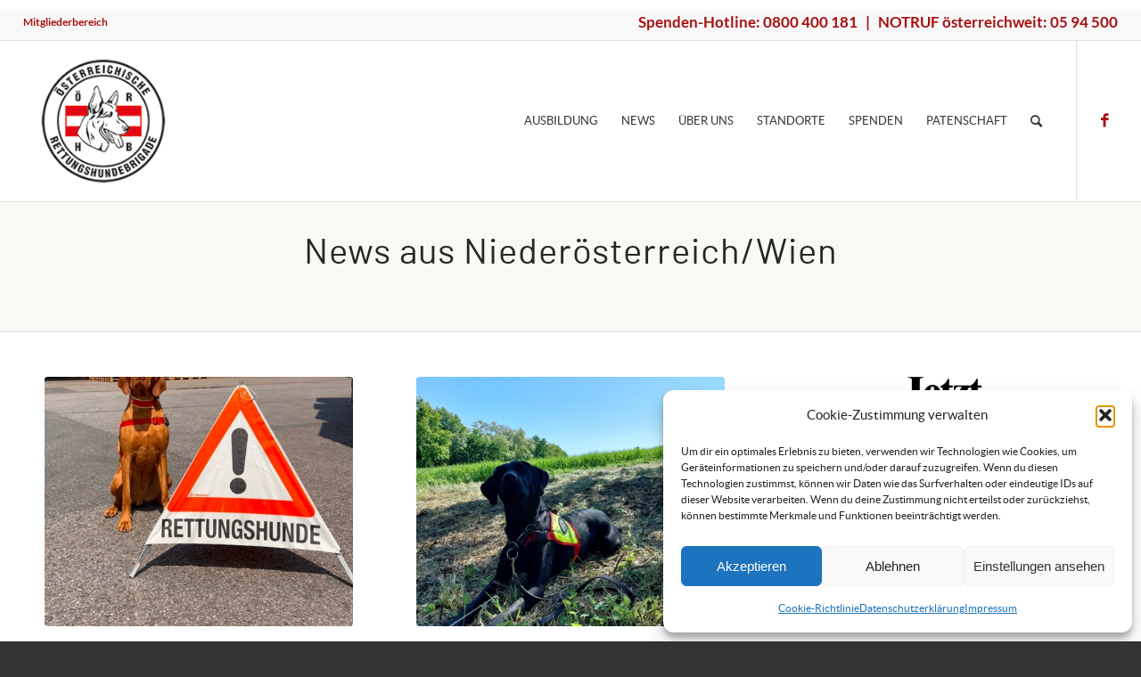

--- FILE ---
content_type: text/html; charset=UTF-8
request_url: https://www.oerhb.at/oerhb-noe-wien/news-noe-wien/?avia-element-paging=3
body_size: 23917
content:
<!DOCTYPE html>
<html lang="de" class="html_stretched responsive av-preloader-disabled  html_header_top html_logo_left html_main_nav_header html_menu_right html_custom html_header_sticky html_header_shrinking html_header_topbar_active html_mobile_menu_phone html_header_searchicon html_content_align_center html_header_unstick_top_disabled html_header_stretch html_elegant-blog html_av-overlay-full html_av-submenu-noclone html_entry_id_938 av-cookies-no-cookie-consent av-no-preview av-default-lightbox html_text_menu_active av-mobile-menu-switch-default">
<head>
<meta charset="UTF-8" />
<meta name="robots" content="index, follow" />


<!-- mobile setting -->
<meta name="viewport" content="width=device-width, initial-scale=1">

<!-- Scripts/CSS and wp_head hook -->
<script>!function(e,c){e[c]=e[c]+(e[c]&&" ")+"quform-js"}(document.documentElement,"className");</script><title>News NÖ/Wien &#8211; ÖRHB</title>
<meta name='robots' content='max-image-preview:large' />
	<style>img:is([sizes="auto" i], [sizes^="auto," i]) { contain-intrinsic-size: 3000px 1500px }</style>
	<link rel="alternate" type="application/rss+xml" title="ÖRHB &raquo; Feed" href="https://www.oerhb.at/feed/" />
<link rel="alternate" type="application/rss+xml" title="ÖRHB &raquo; Kommentar-Feed" href="https://www.oerhb.at/comments/feed/" />
<link rel="alternate" type="text/calendar" title="ÖRHB &raquo; iCal Feed" href="https://www.oerhb.at/veranstaltungen/?ical=1" />
<script type="text/javascript">
/* <![CDATA[ */
window._wpemojiSettings = {"baseUrl":"https:\/\/s.w.org\/images\/core\/emoji\/16.0.1\/72x72\/","ext":".png","svgUrl":"https:\/\/s.w.org\/images\/core\/emoji\/16.0.1\/svg\/","svgExt":".svg","source":{"concatemoji":"https:\/\/www.oerhb.at\/wp-includes\/js\/wp-emoji-release.min.js?ver=6.8.3"}};
/*! This file is auto-generated */
!function(s,n){var o,i,e;function c(e){try{var t={supportTests:e,timestamp:(new Date).valueOf()};sessionStorage.setItem(o,JSON.stringify(t))}catch(e){}}function p(e,t,n){e.clearRect(0,0,e.canvas.width,e.canvas.height),e.fillText(t,0,0);var t=new Uint32Array(e.getImageData(0,0,e.canvas.width,e.canvas.height).data),a=(e.clearRect(0,0,e.canvas.width,e.canvas.height),e.fillText(n,0,0),new Uint32Array(e.getImageData(0,0,e.canvas.width,e.canvas.height).data));return t.every(function(e,t){return e===a[t]})}function u(e,t){e.clearRect(0,0,e.canvas.width,e.canvas.height),e.fillText(t,0,0);for(var n=e.getImageData(16,16,1,1),a=0;a<n.data.length;a++)if(0!==n.data[a])return!1;return!0}function f(e,t,n,a){switch(t){case"flag":return n(e,"\ud83c\udff3\ufe0f\u200d\u26a7\ufe0f","\ud83c\udff3\ufe0f\u200b\u26a7\ufe0f")?!1:!n(e,"\ud83c\udde8\ud83c\uddf6","\ud83c\udde8\u200b\ud83c\uddf6")&&!n(e,"\ud83c\udff4\udb40\udc67\udb40\udc62\udb40\udc65\udb40\udc6e\udb40\udc67\udb40\udc7f","\ud83c\udff4\u200b\udb40\udc67\u200b\udb40\udc62\u200b\udb40\udc65\u200b\udb40\udc6e\u200b\udb40\udc67\u200b\udb40\udc7f");case"emoji":return!a(e,"\ud83e\udedf")}return!1}function g(e,t,n,a){var r="undefined"!=typeof WorkerGlobalScope&&self instanceof WorkerGlobalScope?new OffscreenCanvas(300,150):s.createElement("canvas"),o=r.getContext("2d",{willReadFrequently:!0}),i=(o.textBaseline="top",o.font="600 32px Arial",{});return e.forEach(function(e){i[e]=t(o,e,n,a)}),i}function t(e){var t=s.createElement("script");t.src=e,t.defer=!0,s.head.appendChild(t)}"undefined"!=typeof Promise&&(o="wpEmojiSettingsSupports",i=["flag","emoji"],n.supports={everything:!0,everythingExceptFlag:!0},e=new Promise(function(e){s.addEventListener("DOMContentLoaded",e,{once:!0})}),new Promise(function(t){var n=function(){try{var e=JSON.parse(sessionStorage.getItem(o));if("object"==typeof e&&"number"==typeof e.timestamp&&(new Date).valueOf()<e.timestamp+604800&&"object"==typeof e.supportTests)return e.supportTests}catch(e){}return null}();if(!n){if("undefined"!=typeof Worker&&"undefined"!=typeof OffscreenCanvas&&"undefined"!=typeof URL&&URL.createObjectURL&&"undefined"!=typeof Blob)try{var e="postMessage("+g.toString()+"("+[JSON.stringify(i),f.toString(),p.toString(),u.toString()].join(",")+"));",a=new Blob([e],{type:"text/javascript"}),r=new Worker(URL.createObjectURL(a),{name:"wpTestEmojiSupports"});return void(r.onmessage=function(e){c(n=e.data),r.terminate(),t(n)})}catch(e){}c(n=g(i,f,p,u))}t(n)}).then(function(e){for(var t in e)n.supports[t]=e[t],n.supports.everything=n.supports.everything&&n.supports[t],"flag"!==t&&(n.supports.everythingExceptFlag=n.supports.everythingExceptFlag&&n.supports[t]);n.supports.everythingExceptFlag=n.supports.everythingExceptFlag&&!n.supports.flag,n.DOMReady=!1,n.readyCallback=function(){n.DOMReady=!0}}).then(function(){return e}).then(function(){var e;n.supports.everything||(n.readyCallback(),(e=n.source||{}).concatemoji?t(e.concatemoji):e.wpemoji&&e.twemoji&&(t(e.twemoji),t(e.wpemoji)))}))}((window,document),window._wpemojiSettings);
/* ]]> */
</script>
<link rel='stylesheet' id='avia-grid-css' href='/wp-content/themes/enfold/css/grid.css?ver=5.6.8' type='text/css' media='all' />
<link rel='stylesheet' id='avia-base-css' href='/wp-content/themes/enfold/css/base.css?ver=5.6.8' type='text/css' media='all' />
<link rel='stylesheet' id='avia-layout-css' href='/wp-content/themes/enfold/css/layout.css?ver=5.6.8' type='text/css' media='all' />
<link rel='stylesheet' id='avia-module-audioplayer-css' href='/wp-content/themes/enfold/config-templatebuilder/avia-shortcodes/audio-player/audio-player.css?ver=5.6.8' type='text/css' media='all' />
<link rel='stylesheet' id='avia-module-blog-css' href='/wp-content/themes/enfold/config-templatebuilder/avia-shortcodes/blog/blog.css?ver=5.6.8' type='text/css' media='all' />
<link rel='stylesheet' id='avia-module-postslider-css' href='/wp-content/themes/enfold/config-templatebuilder/avia-shortcodes/postslider/postslider.css?ver=5.6.8' type='text/css' media='all' />
<link rel='stylesheet' id='avia-module-button-css' href='/wp-content/themes/enfold/config-templatebuilder/avia-shortcodes/buttons/buttons.css?ver=5.6.8' type='text/css' media='all' />
<link rel='stylesheet' id='avia-module-buttonrow-css' href='/wp-content/themes/enfold/config-templatebuilder/avia-shortcodes/buttonrow/buttonrow.css?ver=5.6.8' type='text/css' media='all' />
<link rel='stylesheet' id='avia-module-button-fullwidth-css' href='/wp-content/themes/enfold/config-templatebuilder/avia-shortcodes/buttons_fullwidth/buttons_fullwidth.css?ver=5.6.8' type='text/css' media='all' />
<link rel='stylesheet' id='avia-module-catalogue-css' href='/wp-content/themes/enfold/config-templatebuilder/avia-shortcodes/catalogue/catalogue.css?ver=5.6.8' type='text/css' media='all' />
<link rel='stylesheet' id='avia-module-comments-css' href='/wp-content/themes/enfold/config-templatebuilder/avia-shortcodes/comments/comments.css?ver=5.6.8' type='text/css' media='all' />
<link rel='stylesheet' id='avia-module-contact-css' href='/wp-content/themes/enfold/config-templatebuilder/avia-shortcodes/contact/contact.css?ver=5.6.8' type='text/css' media='all' />
<link rel='stylesheet' id='avia-module-slideshow-css' href='/wp-content/themes/enfold/config-templatebuilder/avia-shortcodes/slideshow/slideshow.css?ver=5.6.8' type='text/css' media='all' />
<link rel='stylesheet' id='avia-module-slideshow-contentpartner-css' href='/wp-content/themes/enfold/config-templatebuilder/avia-shortcodes/contentslider/contentslider.css?ver=5.6.8' type='text/css' media='all' />
<link rel='stylesheet' id='avia-module-countdown-css' href='/wp-content/themes/enfold/config-templatebuilder/avia-shortcodes/countdown/countdown.css?ver=5.6.8' type='text/css' media='all' />
<link rel='stylesheet' id='avia-module-events-upcoming-css' href='/wp-content/themes/enfold/config-templatebuilder/avia-shortcodes/events_upcoming/events_upcoming.css?ver=5.6.8' type='text/css' media='all' />
<link rel='stylesheet' id='avia-module-gallery-css' href='/wp-content/themes/enfold/config-templatebuilder/avia-shortcodes/gallery/gallery.css?ver=5.6.8' type='text/css' media='all' />
<link rel='stylesheet' id='avia-module-gallery-hor-css' href='/wp-content/themes/enfold/config-templatebuilder/avia-shortcodes/gallery_horizontal/gallery_horizontal.css?ver=5.6.8' type='text/css' media='all' />
<link rel='stylesheet' id='avia-module-maps-css' href='/wp-content/themes/enfold/config-templatebuilder/avia-shortcodes/google_maps/google_maps.css?ver=5.6.8' type='text/css' media='all' />
<link rel='stylesheet' id='avia-module-gridrow-css' href='/wp-content/themes/enfold/config-templatebuilder/avia-shortcodes/grid_row/grid_row.css?ver=5.6.8' type='text/css' media='all' />
<link rel='stylesheet' id='avia-module-heading-css' href='/wp-content/themes/enfold/config-templatebuilder/avia-shortcodes/heading/heading.css?ver=5.6.8' type='text/css' media='all' />
<link rel='stylesheet' id='avia-module-rotator-css' href='/wp-content/themes/enfold/config-templatebuilder/avia-shortcodes/headline_rotator/headline_rotator.css?ver=5.6.8' type='text/css' media='all' />
<link rel='stylesheet' id='avia-module-hr-css' href='/wp-content/themes/enfold/config-templatebuilder/avia-shortcodes/hr/hr.css?ver=5.6.8' type='text/css' media='all' />
<link rel='stylesheet' id='avia-module-icon-css' href='/wp-content/themes/enfold/config-templatebuilder/avia-shortcodes/icon/icon.css?ver=5.6.8' type='text/css' media='all' />
<link rel='stylesheet' id='avia-module-icon-circles-css' href='/wp-content/themes/enfold/config-templatebuilder/avia-shortcodes/icon_circles/icon_circles.css?ver=5.6.8' type='text/css' media='all' />
<link rel='stylesheet' id='avia-module-iconbox-css' href='/wp-content/themes/enfold/config-templatebuilder/avia-shortcodes/iconbox/iconbox.css?ver=5.6.8' type='text/css' media='all' />
<link rel='stylesheet' id='avia-module-icongrid-css' href='/wp-content/themes/enfold/config-templatebuilder/avia-shortcodes/icongrid/icongrid.css?ver=5.6.8' type='text/css' media='all' />
<link rel='stylesheet' id='avia-module-iconlist-css' href='/wp-content/themes/enfold/config-templatebuilder/avia-shortcodes/iconlist/iconlist.css?ver=5.6.8' type='text/css' media='all' />
<link rel='stylesheet' id='avia-module-image-css' href='/wp-content/themes/enfold/config-templatebuilder/avia-shortcodes/image/image.css?ver=5.6.8' type='text/css' media='all' />
<link rel='stylesheet' id='avia-module-image-diff-css' href='/wp-content/themes/enfold/config-templatebuilder/avia-shortcodes/image_diff/image_diff.css?ver=5.6.8' type='text/css' media='all' />
<link rel='stylesheet' id='avia-module-hotspot-css' href='/wp-content/themes/enfold/config-templatebuilder/avia-shortcodes/image_hotspots/image_hotspots.css?ver=5.6.8' type='text/css' media='all' />
<link rel='stylesheet' id='avia-module-sc-lottie-animation-css' href='/wp-content/themes/enfold/config-templatebuilder/avia-shortcodes/lottie_animation/lottie_animation.css?ver=5.6.8' type='text/css' media='all' />
<link rel='stylesheet' id='avia-module-magazine-css' href='/wp-content/themes/enfold/config-templatebuilder/avia-shortcodes/magazine/magazine.css?ver=5.6.8' type='text/css' media='all' />
<link rel='stylesheet' id='avia-module-masonry-css' href='/wp-content/themes/enfold/config-templatebuilder/avia-shortcodes/masonry_entries/masonry_entries.css?ver=5.6.8' type='text/css' media='all' />
<link rel='stylesheet' id='avia-siteloader-css' href='/wp-content/themes/enfold/css/avia-snippet-site-preloader.css?ver=5.6.8' type='text/css' media='all' />
<link rel='stylesheet' id='avia-module-menu-css' href='/wp-content/themes/enfold/config-templatebuilder/avia-shortcodes/menu/menu.css?ver=5.6.8' type='text/css' media='all' />
<link rel='stylesheet' id='avia-module-notification-css' href='/wp-content/themes/enfold/config-templatebuilder/avia-shortcodes/notification/notification.css?ver=5.6.8' type='text/css' media='all' />
<link rel='stylesheet' id='avia-module-numbers-css' href='/wp-content/themes/enfold/config-templatebuilder/avia-shortcodes/numbers/numbers.css?ver=5.6.8' type='text/css' media='all' />
<link rel='stylesheet' id='avia-module-portfolio-css' href='/wp-content/themes/enfold/config-templatebuilder/avia-shortcodes/portfolio/portfolio.css?ver=5.6.8' type='text/css' media='all' />
<link rel='stylesheet' id='avia-module-post-metadata-css' href='/wp-content/themes/enfold/config-templatebuilder/avia-shortcodes/post_metadata/post_metadata.css?ver=5.6.8' type='text/css' media='all' />
<link rel='stylesheet' id='avia-module-progress-bar-css' href='/wp-content/themes/enfold/config-templatebuilder/avia-shortcodes/progressbar/progressbar.css?ver=5.6.8' type='text/css' media='all' />
<link rel='stylesheet' id='avia-module-promobox-css' href='/wp-content/themes/enfold/config-templatebuilder/avia-shortcodes/promobox/promobox.css?ver=5.6.8' type='text/css' media='all' />
<link rel='stylesheet' id='avia-sc-search-css' href='/wp-content/themes/enfold/config-templatebuilder/avia-shortcodes/search/search.css?ver=5.6.8' type='text/css' media='all' />
<link rel='stylesheet' id='avia-module-slideshow-accordion-css' href='/wp-content/themes/enfold/config-templatebuilder/avia-shortcodes/slideshow_accordion/slideshow_accordion.css?ver=5.6.8' type='text/css' media='all' />
<link rel='stylesheet' id='avia-module-slideshow-feature-image-css' href='/wp-content/themes/enfold/config-templatebuilder/avia-shortcodes/slideshow_feature_image/slideshow_feature_image.css?ver=5.6.8' type='text/css' media='all' />
<link rel='stylesheet' id='avia-module-slideshow-fullsize-css' href='/wp-content/themes/enfold/config-templatebuilder/avia-shortcodes/slideshow_fullsize/slideshow_fullsize.css?ver=5.6.8' type='text/css' media='all' />
<link rel='stylesheet' id='avia-module-slideshow-fullscreen-css' href='/wp-content/themes/enfold/config-templatebuilder/avia-shortcodes/slideshow_fullscreen/slideshow_fullscreen.css?ver=5.6.8' type='text/css' media='all' />
<link rel='stylesheet' id='avia-module-slideshow-ls-css' href='/wp-content/themes/enfold/config-templatebuilder/avia-shortcodes/slideshow_layerslider/slideshow_layerslider.css?ver=5.6.8' type='text/css' media='all' />
<link rel='stylesheet' id='avia-module-social-css' href='/wp-content/themes/enfold/config-templatebuilder/avia-shortcodes/social_share/social_share.css?ver=5.6.8' type='text/css' media='all' />
<link rel='stylesheet' id='avia-module-tabsection-css' href='/wp-content/themes/enfold/config-templatebuilder/avia-shortcodes/tab_section/tab_section.css?ver=5.6.8' type='text/css' media='all' />
<link rel='stylesheet' id='avia-module-table-css' href='/wp-content/themes/enfold/config-templatebuilder/avia-shortcodes/table/table.css?ver=5.6.8' type='text/css' media='all' />
<link rel='stylesheet' id='avia-module-tabs-css' href='/wp-content/themes/enfold/config-templatebuilder/avia-shortcodes/tabs/tabs.css?ver=5.6.8' type='text/css' media='all' />
<link rel='stylesheet' id='avia-module-team-css' href='/wp-content/themes/enfold/config-templatebuilder/avia-shortcodes/team/team.css?ver=5.6.8' type='text/css' media='all' />
<link rel='stylesheet' id='avia-module-testimonials-css' href='/wp-content/themes/enfold/config-templatebuilder/avia-shortcodes/testimonials/testimonials.css?ver=5.6.8' type='text/css' media='all' />
<link rel='stylesheet' id='avia-module-timeline-css' href='/wp-content/themes/enfold/config-templatebuilder/avia-shortcodes/timeline/timeline.css?ver=5.6.8' type='text/css' media='all' />
<link rel='stylesheet' id='avia-module-toggles-css' href='/wp-content/themes/enfold/config-templatebuilder/avia-shortcodes/toggles/toggles.css?ver=5.6.8' type='text/css' media='all' />
<link rel='stylesheet' id='avia-module-video-css' href='/wp-content/themes/enfold/config-templatebuilder/avia-shortcodes/video/video.css?ver=5.6.8' type='text/css' media='all' />
<link rel='stylesheet' id='tribe-events-pro-mini-calendar-block-styles-css' href='/wp-content/plugins/events-calendar-pro/build/css/tribe-events-pro-mini-calendar-block.css?ver=7.7.8' type='text/css' media='all' />
<style id='wp-emoji-styles-inline-css' type='text/css'>

	img.wp-smiley, img.emoji {
		display: inline !important;
		border: none !important;
		box-shadow: none !important;
		height: 1em !important;
		width: 1em !important;
		margin: 0 0.07em !important;
		vertical-align: -0.1em !important;
		background: none !important;
		padding: 0 !important;
	}
</style>
<link rel='stylesheet' id='wp-block-library-css' href='https://www.oerhb.at/wp-includes/css/dist/block-library/style.min.css?ver=6.8.3' type='text/css' media='all' />
<style id='filebird-block-filebird-gallery-style-inline-css' type='text/css'>
ul.filebird-block-filebird-gallery{margin:auto!important;padding:0!important;width:100%}ul.filebird-block-filebird-gallery.layout-grid{display:grid;grid-gap:20px;align-items:stretch;grid-template-columns:repeat(var(--columns),1fr);justify-items:stretch}ul.filebird-block-filebird-gallery.layout-grid li img{border:1px solid #ccc;box-shadow:2px 2px 6px 0 rgba(0,0,0,.3);height:100%;max-width:100%;-o-object-fit:cover;object-fit:cover;width:100%}ul.filebird-block-filebird-gallery.layout-masonry{-moz-column-count:var(--columns);-moz-column-gap:var(--space);column-gap:var(--space);-moz-column-width:var(--min-width);columns:var(--min-width) var(--columns);display:block;overflow:auto}ul.filebird-block-filebird-gallery.layout-masonry li{margin-bottom:var(--space)}ul.filebird-block-filebird-gallery li{list-style:none}ul.filebird-block-filebird-gallery li figure{height:100%;margin:0;padding:0;position:relative;width:100%}ul.filebird-block-filebird-gallery li figure figcaption{background:linear-gradient(0deg,rgba(0,0,0,.7),rgba(0,0,0,.3) 70%,transparent);bottom:0;box-sizing:border-box;color:#fff;font-size:.8em;margin:0;max-height:100%;overflow:auto;padding:3em .77em .7em;position:absolute;text-align:center;width:100%;z-index:2}ul.filebird-block-filebird-gallery li figure figcaption a{color:inherit}

</style>
<style id='global-styles-inline-css' type='text/css'>
:root{--wp--preset--aspect-ratio--square: 1;--wp--preset--aspect-ratio--4-3: 4/3;--wp--preset--aspect-ratio--3-4: 3/4;--wp--preset--aspect-ratio--3-2: 3/2;--wp--preset--aspect-ratio--2-3: 2/3;--wp--preset--aspect-ratio--16-9: 16/9;--wp--preset--aspect-ratio--9-16: 9/16;--wp--preset--color--black: #000000;--wp--preset--color--cyan-bluish-gray: #abb8c3;--wp--preset--color--white: #ffffff;--wp--preset--color--pale-pink: #f78da7;--wp--preset--color--vivid-red: #cf2e2e;--wp--preset--color--luminous-vivid-orange: #ff6900;--wp--preset--color--luminous-vivid-amber: #fcb900;--wp--preset--color--light-green-cyan: #7bdcb5;--wp--preset--color--vivid-green-cyan: #00d084;--wp--preset--color--pale-cyan-blue: #8ed1fc;--wp--preset--color--vivid-cyan-blue: #0693e3;--wp--preset--color--vivid-purple: #9b51e0;--wp--preset--color--metallic-red: #b02b2c;--wp--preset--color--maximum-yellow-red: #edae44;--wp--preset--color--yellow-sun: #eeee22;--wp--preset--color--palm-leaf: #83a846;--wp--preset--color--aero: #7bb0e7;--wp--preset--color--old-lavender: #745f7e;--wp--preset--color--steel-teal: #5f8789;--wp--preset--color--raspberry-pink: #d65799;--wp--preset--color--medium-turquoise: #4ecac2;--wp--preset--gradient--vivid-cyan-blue-to-vivid-purple: linear-gradient(135deg,rgba(6,147,227,1) 0%,rgb(155,81,224) 100%);--wp--preset--gradient--light-green-cyan-to-vivid-green-cyan: linear-gradient(135deg,rgb(122,220,180) 0%,rgb(0,208,130) 100%);--wp--preset--gradient--luminous-vivid-amber-to-luminous-vivid-orange: linear-gradient(135deg,rgba(252,185,0,1) 0%,rgba(255,105,0,1) 100%);--wp--preset--gradient--luminous-vivid-orange-to-vivid-red: linear-gradient(135deg,rgba(255,105,0,1) 0%,rgb(207,46,46) 100%);--wp--preset--gradient--very-light-gray-to-cyan-bluish-gray: linear-gradient(135deg,rgb(238,238,238) 0%,rgb(169,184,195) 100%);--wp--preset--gradient--cool-to-warm-spectrum: linear-gradient(135deg,rgb(74,234,220) 0%,rgb(151,120,209) 20%,rgb(207,42,186) 40%,rgb(238,44,130) 60%,rgb(251,105,98) 80%,rgb(254,248,76) 100%);--wp--preset--gradient--blush-light-purple: linear-gradient(135deg,rgb(255,206,236) 0%,rgb(152,150,240) 100%);--wp--preset--gradient--blush-bordeaux: linear-gradient(135deg,rgb(254,205,165) 0%,rgb(254,45,45) 50%,rgb(107,0,62) 100%);--wp--preset--gradient--luminous-dusk: linear-gradient(135deg,rgb(255,203,112) 0%,rgb(199,81,192) 50%,rgb(65,88,208) 100%);--wp--preset--gradient--pale-ocean: linear-gradient(135deg,rgb(255,245,203) 0%,rgb(182,227,212) 50%,rgb(51,167,181) 100%);--wp--preset--gradient--electric-grass: linear-gradient(135deg,rgb(202,248,128) 0%,rgb(113,206,126) 100%);--wp--preset--gradient--midnight: linear-gradient(135deg,rgb(2,3,129) 0%,rgb(40,116,252) 100%);--wp--preset--font-size--small: 1rem;--wp--preset--font-size--medium: 1.125rem;--wp--preset--font-size--large: 1.75rem;--wp--preset--font-size--x-large: clamp(1.75rem, 3vw, 2.25rem);--wp--preset--spacing--20: 0.44rem;--wp--preset--spacing--30: 0.67rem;--wp--preset--spacing--40: 1rem;--wp--preset--spacing--50: 1.5rem;--wp--preset--spacing--60: 2.25rem;--wp--preset--spacing--70: 3.38rem;--wp--preset--spacing--80: 5.06rem;--wp--preset--shadow--natural: 6px 6px 9px rgba(0, 0, 0, 0.2);--wp--preset--shadow--deep: 12px 12px 50px rgba(0, 0, 0, 0.4);--wp--preset--shadow--sharp: 6px 6px 0px rgba(0, 0, 0, 0.2);--wp--preset--shadow--outlined: 6px 6px 0px -3px rgba(255, 255, 255, 1), 6px 6px rgba(0, 0, 0, 1);--wp--preset--shadow--crisp: 6px 6px 0px rgba(0, 0, 0, 1);}:root { --wp--style--global--content-size: 800px;--wp--style--global--wide-size: 1130px; }:where(body) { margin: 0; }.wp-site-blocks > .alignleft { float: left; margin-right: 2em; }.wp-site-blocks > .alignright { float: right; margin-left: 2em; }.wp-site-blocks > .aligncenter { justify-content: center; margin-left: auto; margin-right: auto; }:where(.is-layout-flex){gap: 0.5em;}:where(.is-layout-grid){gap: 0.5em;}.is-layout-flow > .alignleft{float: left;margin-inline-start: 0;margin-inline-end: 2em;}.is-layout-flow > .alignright{float: right;margin-inline-start: 2em;margin-inline-end: 0;}.is-layout-flow > .aligncenter{margin-left: auto !important;margin-right: auto !important;}.is-layout-constrained > .alignleft{float: left;margin-inline-start: 0;margin-inline-end: 2em;}.is-layout-constrained > .alignright{float: right;margin-inline-start: 2em;margin-inline-end: 0;}.is-layout-constrained > .aligncenter{margin-left: auto !important;margin-right: auto !important;}.is-layout-constrained > :where(:not(.alignleft):not(.alignright):not(.alignfull)){max-width: var(--wp--style--global--content-size);margin-left: auto !important;margin-right: auto !important;}.is-layout-constrained > .alignwide{max-width: var(--wp--style--global--wide-size);}body .is-layout-flex{display: flex;}.is-layout-flex{flex-wrap: wrap;align-items: center;}.is-layout-flex > :is(*, div){margin: 0;}body .is-layout-grid{display: grid;}.is-layout-grid > :is(*, div){margin: 0;}body{padding-top: 0px;padding-right: 0px;padding-bottom: 0px;padding-left: 0px;}a:where(:not(.wp-element-button)){text-decoration: underline;}:root :where(.wp-element-button, .wp-block-button__link){background-color: #32373c;border-width: 0;color: #fff;font-family: inherit;font-size: inherit;line-height: inherit;padding: calc(0.667em + 2px) calc(1.333em + 2px);text-decoration: none;}.has-black-color{color: var(--wp--preset--color--black) !important;}.has-cyan-bluish-gray-color{color: var(--wp--preset--color--cyan-bluish-gray) !important;}.has-white-color{color: var(--wp--preset--color--white) !important;}.has-pale-pink-color{color: var(--wp--preset--color--pale-pink) !important;}.has-vivid-red-color{color: var(--wp--preset--color--vivid-red) !important;}.has-luminous-vivid-orange-color{color: var(--wp--preset--color--luminous-vivid-orange) !important;}.has-luminous-vivid-amber-color{color: var(--wp--preset--color--luminous-vivid-amber) !important;}.has-light-green-cyan-color{color: var(--wp--preset--color--light-green-cyan) !important;}.has-vivid-green-cyan-color{color: var(--wp--preset--color--vivid-green-cyan) !important;}.has-pale-cyan-blue-color{color: var(--wp--preset--color--pale-cyan-blue) !important;}.has-vivid-cyan-blue-color{color: var(--wp--preset--color--vivid-cyan-blue) !important;}.has-vivid-purple-color{color: var(--wp--preset--color--vivid-purple) !important;}.has-metallic-red-color{color: var(--wp--preset--color--metallic-red) !important;}.has-maximum-yellow-red-color{color: var(--wp--preset--color--maximum-yellow-red) !important;}.has-yellow-sun-color{color: var(--wp--preset--color--yellow-sun) !important;}.has-palm-leaf-color{color: var(--wp--preset--color--palm-leaf) !important;}.has-aero-color{color: var(--wp--preset--color--aero) !important;}.has-old-lavender-color{color: var(--wp--preset--color--old-lavender) !important;}.has-steel-teal-color{color: var(--wp--preset--color--steel-teal) !important;}.has-raspberry-pink-color{color: var(--wp--preset--color--raspberry-pink) !important;}.has-medium-turquoise-color{color: var(--wp--preset--color--medium-turquoise) !important;}.has-black-background-color{background-color: var(--wp--preset--color--black) !important;}.has-cyan-bluish-gray-background-color{background-color: var(--wp--preset--color--cyan-bluish-gray) !important;}.has-white-background-color{background-color: var(--wp--preset--color--white) !important;}.has-pale-pink-background-color{background-color: var(--wp--preset--color--pale-pink) !important;}.has-vivid-red-background-color{background-color: var(--wp--preset--color--vivid-red) !important;}.has-luminous-vivid-orange-background-color{background-color: var(--wp--preset--color--luminous-vivid-orange) !important;}.has-luminous-vivid-amber-background-color{background-color: var(--wp--preset--color--luminous-vivid-amber) !important;}.has-light-green-cyan-background-color{background-color: var(--wp--preset--color--light-green-cyan) !important;}.has-vivid-green-cyan-background-color{background-color: var(--wp--preset--color--vivid-green-cyan) !important;}.has-pale-cyan-blue-background-color{background-color: var(--wp--preset--color--pale-cyan-blue) !important;}.has-vivid-cyan-blue-background-color{background-color: var(--wp--preset--color--vivid-cyan-blue) !important;}.has-vivid-purple-background-color{background-color: var(--wp--preset--color--vivid-purple) !important;}.has-metallic-red-background-color{background-color: var(--wp--preset--color--metallic-red) !important;}.has-maximum-yellow-red-background-color{background-color: var(--wp--preset--color--maximum-yellow-red) !important;}.has-yellow-sun-background-color{background-color: var(--wp--preset--color--yellow-sun) !important;}.has-palm-leaf-background-color{background-color: var(--wp--preset--color--palm-leaf) !important;}.has-aero-background-color{background-color: var(--wp--preset--color--aero) !important;}.has-old-lavender-background-color{background-color: var(--wp--preset--color--old-lavender) !important;}.has-steel-teal-background-color{background-color: var(--wp--preset--color--steel-teal) !important;}.has-raspberry-pink-background-color{background-color: var(--wp--preset--color--raspberry-pink) !important;}.has-medium-turquoise-background-color{background-color: var(--wp--preset--color--medium-turquoise) !important;}.has-black-border-color{border-color: var(--wp--preset--color--black) !important;}.has-cyan-bluish-gray-border-color{border-color: var(--wp--preset--color--cyan-bluish-gray) !important;}.has-white-border-color{border-color: var(--wp--preset--color--white) !important;}.has-pale-pink-border-color{border-color: var(--wp--preset--color--pale-pink) !important;}.has-vivid-red-border-color{border-color: var(--wp--preset--color--vivid-red) !important;}.has-luminous-vivid-orange-border-color{border-color: var(--wp--preset--color--luminous-vivid-orange) !important;}.has-luminous-vivid-amber-border-color{border-color: var(--wp--preset--color--luminous-vivid-amber) !important;}.has-light-green-cyan-border-color{border-color: var(--wp--preset--color--light-green-cyan) !important;}.has-vivid-green-cyan-border-color{border-color: var(--wp--preset--color--vivid-green-cyan) !important;}.has-pale-cyan-blue-border-color{border-color: var(--wp--preset--color--pale-cyan-blue) !important;}.has-vivid-cyan-blue-border-color{border-color: var(--wp--preset--color--vivid-cyan-blue) !important;}.has-vivid-purple-border-color{border-color: var(--wp--preset--color--vivid-purple) !important;}.has-metallic-red-border-color{border-color: var(--wp--preset--color--metallic-red) !important;}.has-maximum-yellow-red-border-color{border-color: var(--wp--preset--color--maximum-yellow-red) !important;}.has-yellow-sun-border-color{border-color: var(--wp--preset--color--yellow-sun) !important;}.has-palm-leaf-border-color{border-color: var(--wp--preset--color--palm-leaf) !important;}.has-aero-border-color{border-color: var(--wp--preset--color--aero) !important;}.has-old-lavender-border-color{border-color: var(--wp--preset--color--old-lavender) !important;}.has-steel-teal-border-color{border-color: var(--wp--preset--color--steel-teal) !important;}.has-raspberry-pink-border-color{border-color: var(--wp--preset--color--raspberry-pink) !important;}.has-medium-turquoise-border-color{border-color: var(--wp--preset--color--medium-turquoise) !important;}.has-vivid-cyan-blue-to-vivid-purple-gradient-background{background: var(--wp--preset--gradient--vivid-cyan-blue-to-vivid-purple) !important;}.has-light-green-cyan-to-vivid-green-cyan-gradient-background{background: var(--wp--preset--gradient--light-green-cyan-to-vivid-green-cyan) !important;}.has-luminous-vivid-amber-to-luminous-vivid-orange-gradient-background{background: var(--wp--preset--gradient--luminous-vivid-amber-to-luminous-vivid-orange) !important;}.has-luminous-vivid-orange-to-vivid-red-gradient-background{background: var(--wp--preset--gradient--luminous-vivid-orange-to-vivid-red) !important;}.has-very-light-gray-to-cyan-bluish-gray-gradient-background{background: var(--wp--preset--gradient--very-light-gray-to-cyan-bluish-gray) !important;}.has-cool-to-warm-spectrum-gradient-background{background: var(--wp--preset--gradient--cool-to-warm-spectrum) !important;}.has-blush-light-purple-gradient-background{background: var(--wp--preset--gradient--blush-light-purple) !important;}.has-blush-bordeaux-gradient-background{background: var(--wp--preset--gradient--blush-bordeaux) !important;}.has-luminous-dusk-gradient-background{background: var(--wp--preset--gradient--luminous-dusk) !important;}.has-pale-ocean-gradient-background{background: var(--wp--preset--gradient--pale-ocean) !important;}.has-electric-grass-gradient-background{background: var(--wp--preset--gradient--electric-grass) !important;}.has-midnight-gradient-background{background: var(--wp--preset--gradient--midnight) !important;}.has-small-font-size{font-size: var(--wp--preset--font-size--small) !important;}.has-medium-font-size{font-size: var(--wp--preset--font-size--medium) !important;}.has-large-font-size{font-size: var(--wp--preset--font-size--large) !important;}.has-x-large-font-size{font-size: var(--wp--preset--font-size--x-large) !important;}
:where(.wp-block-post-template.is-layout-flex){gap: 1.25em;}:where(.wp-block-post-template.is-layout-grid){gap: 1.25em;}
:where(.wp-block-columns.is-layout-flex){gap: 2em;}:where(.wp-block-columns.is-layout-grid){gap: 2em;}
:root :where(.wp-block-pullquote){font-size: 1.5em;line-height: 1.6;}
</style>
<link rel='stylesheet' id='quform-css' href='/wp-content/plugins/quform/cache/quform.css?ver=1758811314' type='text/css' media='all' />
<link rel='stylesheet' id='cmplz-general-css' href='/wp-content/plugins/complianz-gdpr/assets/css/cookieblocker.min.css?ver=1767864484' type='text/css' media='all' />
<link rel='stylesheet' id='cryptx-styles-css' href='/wp-content/plugins/cryptx/css/cryptx.css?ver=4.0.10' type='text/css' media='all' />
<link rel='stylesheet' id='avia-scs-css' href='/wp-content/themes/enfold/css/shortcodes.css?ver=5.6.8' type='text/css' media='all' />
<link rel='stylesheet' id='avia-fold-unfold-css' href='/wp-content/themes/enfold/css/avia-snippet-fold-unfold.css?ver=5.6.8' type='text/css' media='all' />
<link rel='stylesheet' id='avia-popup-css-css' href='/wp-content/themes/enfold/js/aviapopup/magnific-popup.min.css?ver=5.6.8' type='text/css' media='screen' />
<link rel='stylesheet' id='avia-lightbox-css' href='/wp-content/themes/enfold/css/avia-snippet-lightbox.css?ver=5.6.8' type='text/css' media='screen' />
<link rel='stylesheet' id='avia-widget-css-css' href='/wp-content/themes/enfold/css/avia-snippet-widget.css?ver=5.6.8' type='text/css' media='screen' />
<link rel='stylesheet' id='mediaelement-css' href='https://www.oerhb.at/wp-includes/js/mediaelement/mediaelementplayer-legacy.min.css?ver=4.2.17' type='text/css' media='all' />
<link rel='stylesheet' id='wp-mediaelement-css' href='https://www.oerhb.at/wp-includes/js/mediaelement/wp-mediaelement.min.css?ver=6.8.3' type='text/css' media='all' />
<link rel='stylesheet' id='avia-dynamic-css' href='/wp-content/uploads/dynamic_avia/enfold_child.css?ver=6914594b2d6f3' type='text/css' media='all' />
<link rel='stylesheet' id='avia-custom-css' href='/wp-content/themes/enfold/css/custom.css?ver=5.6.8' type='text/css' media='all' />
<link rel='stylesheet' id='avia-style-css' href='/wp-content/themes/enfold-child/style.css?ver=5.6.8' type='text/css' media='all' />
<link rel='stylesheet' id='avia-events-cal-css' href='/wp-content/themes/enfold/config-events-calendar/event-mod.css?ver=5.6.8' type='text/css' media='all' />
<link rel='stylesheet' id='avia-single-post-938-css' href='/wp-content/uploads/dynamic_avia/avia_posts_css/post-938.css?ver=ver-1767373661' type='text/css' media='all' />
<script type="text/javascript" src="https://www.oerhb.at/wp-includes/js/jquery/jquery.min.js?ver=3.7.1" id="jquery-core-js"></script>
<script type="text/javascript" src="https://www.oerhb.at/wp-includes/js/jquery/jquery-migrate.min.js?ver=3.4.1" id="jquery-migrate-js"></script>
<script type="text/javascript" async src="/wp-content/plugins/burst-statistics/assets/js/timeme/timeme.min.js?ver=1767864498" id="burst-timeme-js"></script>
<script type="text/javascript" src="/wp-content/themes/enfold/js/avia-js.js?ver=5.6.8" id="avia-js-js"></script>
<script type="text/javascript" src="/wp-content/themes/enfold/js/avia-compat.js?ver=5.6.8" id="avia-compat-js"></script>
<link rel="https://api.w.org/" href="https://www.oerhb.at/wp-json/" /><link rel="alternate" title="JSON" type="application/json" href="https://www.oerhb.at/wp-json/wp/v2/pages/938" /><link rel="EditURI" type="application/rsd+xml" title="RSD" href="https://www.oerhb.at/xmlrpc.php?rsd" />
<meta name="generator" content="WordPress 6.8.3" />
<link rel="canonical" href="https://www.oerhb.at/oerhb-noe-wien/news-noe-wien/" />
<link rel='shortlink' href='https://www.oerhb.at/?p=938' />
<link rel="alternate" title="oEmbed (JSON)" type="application/json+oembed" href="https://www.oerhb.at/wp-json/oembed/1.0/embed?url=https%3A%2F%2Fwww.oerhb.at%2Foerhb-noe-wien%2Fnews-noe-wien%2F" />
<link rel="alternate" title="oEmbed (XML)" type="text/xml+oembed" href="https://www.oerhb.at/wp-json/oembed/1.0/embed?url=https%3A%2F%2Fwww.oerhb.at%2Foerhb-noe-wien%2Fnews-noe-wien%2F&#038;format=xml" />
<meta name="et-api-version" content="v1"><meta name="et-api-origin" content="https://www.oerhb.at"><link rel="https://theeventscalendar.com/" href="https://www.oerhb.at/wp-json/tribe/tickets/v1/" /><meta name="tec-api-version" content="v1"><meta name="tec-api-origin" content="https://www.oerhb.at"><link rel="alternate" href="https://www.oerhb.at/wp-json/tribe/events/v1/" />			<style>.cmplz-hidden {
					display: none !important;
				}</style><link rel="profile" href="http://gmpg.org/xfn/11" />
<link rel="alternate" type="application/rss+xml" title="ÖRHB RSS2 Feed" href="https://www.oerhb.at/feed/" />
<link rel="pingback" href="https://www.oerhb.at/xmlrpc.php" />

<style type='text/css' media='screen'>
 #top #header_main > .container, #top #header_main > .container .main_menu  .av-main-nav > li > a, #top #header_main #menu-item-shop .cart_dropdown_link{ height:180px; line-height: 180px; }
 .html_top_nav_header .av-logo-container{ height:180px;  }
 .html_header_top.html_header_sticky #top #wrap_all #main{ padding-top:210px; } 
</style>
<!--[if lt IE 9]><script src="/wp-content/themes/enfold/js/html5shiv.js"></script><![endif]-->
<link rel="icon" href="https://www.oerhb.at/wp-content/uploads/2022/08/fav.png" type="image/png">
		<style type="text/css" id="wp-custom-css">
			/* Button wird bei den Veranstaltungen NICHT angezeigt*/
 .tribe-events-cal-links {
     display: none!important;
}
/* Button wird bei den Veranstaltungen NICHT angezeigt*/
 .tribe-events-c-subscribe-dropdown__container {
     display: none!important;
}
 .tribe-tickets__rsvp-ar-sidebar{
     display: none !important;
}
 .tribe-tickets__rsvp-ar-form-wrapper {
     margin-top: 25px !important;
     margin-bottom: 25px !important;
     width: fit-content !important;
}

body {word-wrap: break-word;}
p {word-wrap: break-word;}
strong { word-wrap: break-word;}

.sub_menu {  font-size: 12px;
}

#header_meta .container {  min-height: 35px; margin-top:10px;}

.phone-info { font-weight: bold;  line-height: 20px;  font-size: 17px;}

#top .av-main-nav ul a {  font-size: 15px; }

/* Überschriften für die Anmeldeformulare einheitlich gestaltet*/
.tribe-tickets__form-field-label { font-weight:bold !important; font.size: 12.88px; font-size: 0.99em !important;	
}
.tribe-required{color:#da394d !important; font-weight:bold !important; }

/* auskommentiert von pilg */
/*#top #header_main > .container, #top #header_main > .container .main_menu .av-main-nav > li > a, #top #header_main #menu-item-shop .cart_dropdown_link {  height: 30px;}*/

/* Informationssympol-Größe auf der Hinweis-Hosting Seite*/
@media (min-width: 1025px) {
  .av_font_icon.av-memowsz4-e91a3cb84ed76eaf2731e9f34ce1bd13 {
    font-size: 130px;
  }
}

/* Informationssympol-Größe auf der Hinweis-Hosting Seite*/
@media (min-width: 280px) and (max-width: 800px) {
  .av_font_icon.av-memowsz4-e91a3cb84ed76eaf2731e9f34ce1bd13 { 
		font-size: 80px !important; 
		margin-bottom: 20px !important;
	}
}

/* Uhrensymbol-Größe auf der Hinweis-Hosting Seite*/
@media (min-width: 1025px) {
  .av_font_icon.av-meqyjtji-351c9d326c0ec2fb3aa4275f3579bb02 {
    font-size: 130px;
  }
}

/* Uhrensymbol-Größe auf der Hinweis-Hosting Seite*/
@media (min-width: 320px) and (max-width: 800px) {
  .av_font_icon.av-meqyjtji-351c9d326c0ec2fb3aa4275f3579bb02 { 
		font-size: 80px !important; 
		margin-top: 20px !important;
	}
}



	

		</style>
		<style type="text/css">
		@font-face {font-family: 'entypo-fontello'; font-weight: normal; font-style: normal; font-display: auto;
		src: url('/wp-content/themes/enfold/config-templatebuilder/avia-template-builder/assets/fonts/entypo-fontello.woff2') format('woff2'),
		url('/wp-content/themes/enfold/config-templatebuilder/avia-template-builder/assets/fonts/entypo-fontello.woff') format('woff'),
		url('/wp-content/themes/enfold/config-templatebuilder/avia-template-builder/assets/fonts/entypo-fontello.ttf') format('truetype'),
		url('/wp-content/themes/enfold/config-templatebuilder/avia-template-builder/assets/fonts/entypo-fontello.svg#entypo-fontello') format('svg'),
		url('/wp-content/themes/enfold/config-templatebuilder/avia-template-builder/assets/fonts/entypo-fontello.eot'),
		url('/wp-content/themes/enfold/config-templatebuilder/avia-template-builder/assets/fonts/entypo-fontello.eot?#iefix') format('embedded-opentype');
		} #top .avia-font-entypo-fontello, body .avia-font-entypo-fontello, html body [data-av_iconfont='entypo-fontello']:before{ font-family: 'entypo-fontello'; }
		</style>

<!--
Debugging Info for Theme support: 

Theme: Enfold
Version: 5.6.8
Installed: enfold
AviaFramework Version: 5.6
AviaBuilder Version: 5.3
aviaElementManager Version: 1.0.1
- - - - - - - - - - -
ChildTheme: Enfold Child
ChildTheme Version: 1.0
ChildTheme Installed: enfold

- - - - - - - - - - -
ML:512-PU:48-PLA:24
WP:6.8.3
Compress: CSS:disabled - JS:disabled
Updates: enabled - token has changed and not verified
PLAu:23
-->
</head>

<body data-cmplz=1 id="top" class="wp-singular page-template-default page page-id-938 page-child parent-pageid-417 wp-theme-enfold wp-child-theme-enfold-child stretched rtl_columns av-curtain-numeric barlow-custom barlow lato-custom lato user-registration-page ur-settings-sidebar-show tribe-no-js tec-no-tickets-on-recurring tec-no-rsvp-on-recurring tribe-theme-enfold" itemscope="itemscope" itemtype="https://schema.org/WebPage"  data-burst_id="938" data-burst_type="page">

	
	<div id='wrap_all'>

	
<header id='header' class='all_colors header_color light_bg_color  av_header_top av_logo_left av_main_nav_header av_menu_right av_custom av_header_sticky av_header_shrinking av_header_stretch av_mobile_menu_phone av_header_searchicon av_header_unstick_top_disabled av_bottom_nav_disabled  av_header_border_disabled' data-av_shrink_factor='50' role="banner" itemscope="itemscope" itemtype="https://schema.org/WPHeader" >

		<div id='header_meta' class='container_wrap container_wrap_meta  av_icon_active_main av_secondary_left av_extra_header_active av_phone_active_right av_entry_id_938'>

			      <div class='container'>
			      <nav class='sub_menu'  role="navigation" itemscope="itemscope" itemtype="https://schema.org/SiteNavigationElement" ><ul role="menu" class="menu" id="avia2-menu"><li role="menuitem" id="menu-item-1210" class="menu-item menu-item-type-custom menu-item-object-custom menu-item-1210"><a href="https://www.oerhb.at/wp-login.php">Mitgliederbereich</a></li>
</ul></nav><div class='phone-info with_nav'><div>Spenden-Hotline: 0800 400 181 &nbsp; | &nbsp; NOTRUF österreichweit: 05 94 500</div></div>			      </div>
		</div>

		<div  id='header_main' class='container_wrap container_wrap_logo'>

        <div class='container av-logo-container'><div class='inner-container'><span class='logo avia-standard-logo'><a href='https://www.oerhb.at/' class='' aria-label='ÖRHB' ><img src="https://www.oerhb.at/wp-content/uploads/2022/08/oerhb_logo.png" height="100" width="300" alt='ÖRHB' title='' /></a></span><nav class='main_menu' data-selectname='Wähle eine Seite'  role="navigation" itemscope="itemscope" itemtype="https://schema.org/SiteNavigationElement" ><div class="avia-menu av-main-nav-wrap av_menu_icon_beside"><ul role="menu" class="menu av-main-nav" id="avia-menu"><li role="menuitem" id="menu-item-177" class="menu-item menu-item-type-post_type menu-item-object-page menu-item-top-level menu-item-top-level-1"><a href="https://www.oerhb.at/ausbildung/" itemprop="url" tabindex="0"><span class="avia-bullet"></span><span class="avia-menu-text">Ausbildung</span><span class="avia-menu-fx"><span class="avia-arrow-wrap"><span class="avia-arrow"></span></span></span></a></li>
<li role="menuitem" id="menu-item-75" class="menu-item menu-item-type-post_type menu-item-object-page menu-item-top-level menu-item-top-level-2"><a href="https://www.oerhb.at/news/" itemprop="url" tabindex="0"><span class="avia-bullet"></span><span class="avia-menu-text">News</span><span class="avia-menu-fx"><span class="avia-arrow-wrap"><span class="avia-arrow"></span></span></span></a></li>
<li role="menuitem" id="menu-item-406" class="menu-item menu-item-type-post_type menu-item-object-page menu-item-has-children menu-item-top-level menu-item-top-level-3"><a href="https://www.oerhb.at/ueber-uns/" itemprop="url" tabindex="0"><span class="avia-bullet"></span><span class="avia-menu-text">über uns</span><span class="avia-menu-fx"><span class="avia-arrow-wrap"><span class="avia-arrow"></span></span></span></a>


<ul class="sub-menu">
	<li role="menuitem" id="menu-item-189" class="menu-item menu-item-type-post_type menu-item-object-page"><a href="https://www.oerhb.at/kalender/" itemprop="url" tabindex="0"><span class="avia-bullet"></span><span class="avia-menu-text">Kalender</span></a></li>
	<li role="menuitem" id="menu-item-71" class="menu-item menu-item-type-post_type menu-item-object-page"><a href="https://www.oerhb.at/oerhb-bund/" itemprop="url" tabindex="0"><span class="avia-bullet"></span><span class="avia-menu-text">Bundesleitung</span></a></li>
	<li role="menuitem" id="menu-item-19270" class="menu-item menu-item-type-post_type menu-item-object-page"><a href="https://www.oerhb.at/magazin/" itemprop="url" tabindex="0"><span class="avia-bullet"></span><span class="avia-menu-text">ÖRHB Magazin</span></a></li>
	<li role="menuitem" id="menu-item-17400" class="menu-item menu-item-type-post_type menu-item-object-page"><a href="https://www.oerhb.at/sve-peers/" itemprop="url" tabindex="0"><span class="avia-bullet"></span><span class="avia-menu-text">SvE-Peers</span></a></li>
	<li role="menuitem" id="menu-item-20578" class="menu-item menu-item-type-post_type menu-item-object-page"><a href="https://www.oerhb.at/oekv-trainer/" itemprop="url" tabindex="0"><span class="avia-bullet"></span><span class="avia-menu-text">ÖRHB-ÖKV-Trainer:innen</span></a></li>
	<li role="menuitem" id="menu-item-14987" class="menu-item menu-item-type-post_type menu-item-object-page"><a href="https://www.oerhb.at/afdru/" itemprop="url" tabindex="0"><span class="avia-bullet"></span><span class="avia-menu-text">AFDRU</span></a></li>
	<li role="menuitem" id="menu-item-9488" class="menu-item menu-item-type-post_type menu-item-object-page"><a href="https://www.oerhb.at/oerhb-bundesbuero/" itemprop="url" tabindex="0"><span class="avia-bullet"></span><span class="avia-menu-text">Bundesbüro</span></a></li>
	<li role="menuitem" id="menu-item-7985" class="menu-item menu-item-type-post_type menu-item-object-page"><a href="https://www.oerhb.at/geschichte/" itemprop="url" tabindex="0"><span class="avia-bullet"></span><span class="avia-menu-text">Geschichte</span></a></li>
</ul>
</li>
<li role="menuitem" id="menu-item-74" class="menu-item menu-item-type-post_type menu-item-object-page current-menu-ancestor current_page_ancestor menu-item-has-children menu-item-top-level menu-item-top-level-4"><a href="https://www.oerhb.at/standorte/" itemprop="url" tabindex="0"><span class="avia-bullet"></span><span class="avia-menu-text">Standorte</span><span class="avia-menu-fx"><span class="avia-arrow-wrap"><span class="avia-arrow"></span></span></span></a>


<ul class="sub-menu">
	<li role="menuitem" id="menu-item-1890" class="menu-item menu-item-type-post_type menu-item-object-page menu-item-has-children"><a href="https://www.oerhb.at/oerhb-burgenland/" itemprop="url" tabindex="0"><span class="avia-bullet"></span><span class="avia-menu-text">Burgenland</span></a>
	<ul class="sub-menu">
		<li role="menuitem" id="menu-item-1532" class="menu-item menu-item-type-post_type menu-item-object-page"><a href="https://www.oerhb.at/oerhb-burgenland/news-burgenland/" itemprop="url" tabindex="0"><span class="avia-bullet"></span><span class="avia-menu-text">News Burgenland</span></a></li>
		<li role="menuitem" id="menu-item-1531" class="menu-item menu-item-type-post_type menu-item-object-page"><a href="https://www.oerhb.at/oerhb-burgenland/kalender-burgenland/" itemprop="url" tabindex="0"><span class="avia-bullet"></span><span class="avia-menu-text">Kalender Burgenland</span></a></li>
		<li role="menuitem" id="menu-item-1526" class="menu-item menu-item-type-post_type menu-item-object-page"><a href="https://www.oerhb.at/oerhb-burgenland/staffel-burgenland/" itemprop="url" tabindex="0"><span class="avia-bullet"></span><span class="avia-menu-text">Staffeln Burgenland</span></a></li>
	</ul>
</li>
	<li role="menuitem" id="menu-item-445" class="menu-item menu-item-type-post_type menu-item-object-page menu-item-has-children"><a href="https://www.oerhb.at/oerhb-kaernten/" itemprop="url" tabindex="0"><span class="avia-bullet"></span><span class="avia-menu-text">Kärnten</span></a>
	<ul class="sub-menu">
		<li role="menuitem" id="menu-item-1545" class="menu-item menu-item-type-post_type menu-item-object-page"><a href="https://www.oerhb.at/oerhb-kaernten/news-kaernten/" itemprop="url" tabindex="0"><span class="avia-bullet"></span><span class="avia-menu-text">News Kärnten</span></a></li>
		<li role="menuitem" id="menu-item-1544" class="menu-item menu-item-type-post_type menu-item-object-page"><a href="https://www.oerhb.at/oerhb-kaernten/kalender-kaernten/" itemprop="url" tabindex="0"><span class="avia-bullet"></span><span class="avia-menu-text">Kalender Kärnten</span></a></li>
		<li role="menuitem" id="menu-item-1538" class="menu-item menu-item-type-post_type menu-item-object-page"><a href="https://www.oerhb.at/oerhb-kaernten/staffel-kaernten/" itemprop="url" tabindex="0"><span class="avia-bullet"></span><span class="avia-menu-text">Staffeln Kärnten</span></a></li>
	</ul>
</li>
	<li role="menuitem" id="menu-item-446" class="menu-item menu-item-type-post_type menu-item-object-page current-page-ancestor current-menu-ancestor current-menu-parent current-page-parent current_page_parent current_page_ancestor menu-item-has-children"><a href="https://www.oerhb.at/oerhb-noe-wien/" itemprop="url" tabindex="0"><span class="avia-bullet"></span><span class="avia-menu-text">Niederösterreich/Wien</span></a>
	<ul class="sub-menu">
		<li role="menuitem" id="menu-item-988" class="menu-item menu-item-type-post_type menu-item-object-page current-menu-item page_item page-item-938 current_page_item"><a href="https://www.oerhb.at/oerhb-noe-wien/news-noe-wien/" itemprop="url" tabindex="0"><span class="avia-bullet"></span><span class="avia-menu-text">News NÖ/Wien</span></a></li>
		<li role="menuitem" id="menu-item-516" class="menu-item menu-item-type-post_type menu-item-object-page"><a href="https://www.oerhb.at/oerhb-noe-wien/kalender-noe/" itemprop="url" tabindex="0"><span class="avia-bullet"></span><span class="avia-menu-text">Kalender NÖ/Wien</span></a></li>
		<li role="menuitem" id="menu-item-865" class="menu-item menu-item-type-post_type menu-item-object-page"><a href="https://www.oerhb.at/oerhb-noe-wien/oerhb-noe-wien-staffel/" itemprop="url" tabindex="0"><span class="avia-bullet"></span><span class="avia-menu-text">Staffeln NÖ/Wien</span></a></li>
	</ul>
</li>
	<li role="menuitem" id="menu-item-447" class="menu-item menu-item-type-post_type menu-item-object-page menu-item-has-children"><a href="https://www.oerhb.at/oerhb-oberoesterreich/" itemprop="url" tabindex="0"><span class="avia-bullet"></span><span class="avia-menu-text">Oberösterreich</span></a>
	<ul class="sub-menu">
		<li role="menuitem" id="menu-item-1834" class="menu-item menu-item-type-post_type menu-item-object-page"><a href="https://www.oerhb.at/oerhb-oberoesterreich/news-oberoesterreich/" itemprop="url" tabindex="0"><span class="avia-bullet"></span><span class="avia-menu-text">News Oberösterreich</span></a></li>
		<li role="menuitem" id="menu-item-1837" class="menu-item menu-item-type-post_type menu-item-object-page"><a href="https://www.oerhb.at/oerhb-oberoesterreich/kalender-oberoesterreich/" itemprop="url" tabindex="0"><span class="avia-bullet"></span><span class="avia-menu-text">Kalender Oberösterreich</span></a></li>
		<li role="menuitem" id="menu-item-1562" class="menu-item menu-item-type-post_type menu-item-object-page"><a href="https://www.oerhb.at/oerhb-oberoesterreich/staffel-oberoesterreich/" itemprop="url" tabindex="0"><span class="avia-bullet"></span><span class="avia-menu-text">Staffeln Oberösterreich</span></a></li>
	</ul>
</li>
	<li role="menuitem" id="menu-item-20809" class="menu-item menu-item-type-post_type menu-item-object-page menu-item-has-children"><a href="https://www.oerhb.at/oerhb-salzburg/" itemprop="url" tabindex="0"><span class="avia-bullet"></span><span class="avia-menu-text">Salzburg</span></a>
	<ul class="sub-menu">
		<li role="menuitem" id="menu-item-20810" class="menu-item menu-item-type-post_type menu-item-object-page"><a href="https://www.oerhb.at/oerhb-salzburg/news-salzburg/" itemprop="url" tabindex="0"><span class="avia-bullet"></span><span class="avia-menu-text">News Salzburg</span></a></li>
		<li role="menuitem" id="menu-item-20811" class="menu-item menu-item-type-post_type menu-item-object-page"><a href="https://www.oerhb.at/oerhb-salzburg/kalender-salzburg/" itemprop="url" tabindex="0"><span class="avia-bullet"></span><span class="avia-menu-text">Kalender Salzburg</span></a></li>
		<li role="menuitem" id="menu-item-20812" class="menu-item menu-item-type-post_type menu-item-object-page"><a href="https://www.oerhb.at/oerhb-salzburg/staffel-salzburg/" itemprop="url" tabindex="0"><span class="avia-bullet"></span><span class="avia-menu-text">Staffeln Salzburg</span></a></li>
	</ul>
</li>
	<li role="menuitem" id="menu-item-470" class="menu-item menu-item-type-post_type menu-item-object-page menu-item-has-children"><a href="https://www.oerhb.at/oerhb-steiermark/" itemprop="url" tabindex="0"><span class="avia-bullet"></span><span class="avia-menu-text">Steiermark</span></a>
	<ul class="sub-menu">
		<li role="menuitem" id="menu-item-1833" class="menu-item menu-item-type-post_type menu-item-object-page"><a href="https://www.oerhb.at/oerhb-steiermark/news-steiermark-2/" itemprop="url" tabindex="0"><span class="avia-bullet"></span><span class="avia-menu-text">News Steiermark</span></a></li>
		<li role="menuitem" id="menu-item-1845" class="menu-item menu-item-type-post_type menu-item-object-page"><a href="https://www.oerhb.at/oerhb-steiermark/kalender-steiermark/" itemprop="url" tabindex="0"><span class="avia-bullet"></span><span class="avia-menu-text">Kalender Steiermark</span></a></li>
		<li role="menuitem" id="menu-item-1614" class="menu-item menu-item-type-post_type menu-item-object-page"><a href="https://www.oerhb.at/oerhb-steiermark/staffel-steiermark/" itemprop="url" tabindex="0"><span class="avia-bullet"></span><span class="avia-menu-text">Staffeln Steiermark</span></a></li>
	</ul>
</li>
	<li role="menuitem" id="menu-item-448" class="menu-item menu-item-type-post_type menu-item-object-page menu-item-has-children"><a href="https://www.oerhb.at/oerhb-tirol/" itemprop="url" tabindex="0"><span class="avia-bullet"></span><span class="avia-menu-text">Tirol</span></a>
	<ul class="sub-menu">
		<li role="menuitem" id="menu-item-1841" class="menu-item menu-item-type-post_type menu-item-object-page"><a href="https://www.oerhb.at/oerhb-tirol/news-tirol/" itemprop="url" tabindex="0"><span class="avia-bullet"></span><span class="avia-menu-text">News Tirol</span></a></li>
		<li role="menuitem" id="menu-item-1848" class="menu-item menu-item-type-post_type menu-item-object-page"><a href="https://www.oerhb.at/oerhb-tirol/kalender-tirol/" itemprop="url" tabindex="0"><span class="avia-bullet"></span><span class="avia-menu-text">Kalender Tirol</span></a></li>
		<li role="menuitem" id="menu-item-1857" class="menu-item menu-item-type-post_type menu-item-object-page"><a href="https://www.oerhb.at/oerhb-tirol/staffel-tirol/" itemprop="url" tabindex="0"><span class="avia-bullet"></span><span class="avia-menu-text">Staffeln Tirol</span></a></li>
	</ul>
</li>
	<li role="menuitem" id="menu-item-1155" class="menu-item menu-item-type-post_type menu-item-object-page menu-item-has-children"><a href="https://www.oerhb.at/oerhb-vorarlberg/" itemprop="url" tabindex="0"><span class="avia-bullet"></span><span class="avia-menu-text">Vorarlberg</span></a>
	<ul class="sub-menu">
		<li role="menuitem" id="menu-item-1865" class="menu-item menu-item-type-post_type menu-item-object-page"><a href="https://www.oerhb.at/oerhb-vorarlberg/news-vorarlberg/" itemprop="url" tabindex="0"><span class="avia-bullet"></span><span class="avia-menu-text">News Vorarlberg</span></a></li>
		<li role="menuitem" id="menu-item-1868" class="menu-item menu-item-type-post_type menu-item-object-page"><a href="https://www.oerhb.at/oerhb-vorarlberg/kalender-vorarlberg/" itemprop="url" tabindex="0"><span class="avia-bullet"></span><span class="avia-menu-text">Kalender Vorarlberg</span></a></li>
		<li role="menuitem" id="menu-item-1864" class="menu-item menu-item-type-post_type menu-item-object-page"><a href="https://www.oerhb.at/oerhb-vorarlberg/staffel-vorarlberg/" itemprop="url" tabindex="0"><span class="avia-bullet"></span><span class="avia-menu-text">Staffeln Vorarlberg</span></a></li>
	</ul>
</li>
</ul>
</li>
<li role="menuitem" id="menu-item-172" class="menu-item menu-item-type-custom menu-item-object-custom menu-item-top-level menu-item-top-level-5"><a target="_blank" href="https://oerhb.sicher-helfen.org/oerhb/spende/?cf=hp" itemprop="url" tabindex="0" rel="noopener"><span class="avia-bullet"></span><span class="avia-menu-text">Spenden</span><span class="avia-menu-fx"><span class="avia-arrow-wrap"><span class="avia-arrow"></span></span></span></a></li>
<li role="menuitem" id="menu-item-173" class="menu-item menu-item-type-custom menu-item-object-custom menu-item-top-level menu-item-top-level-6"><a target="_blank" href="https://oerhb.sicher-helfen.org/oerhb/pate/?cf=www" itemprop="url" tabindex="0" rel="noopener"><span class="avia-bullet"></span><span class="avia-menu-text">Patenschaft</span><span class="avia-menu-fx"><span class="avia-arrow-wrap"><span class="avia-arrow"></span></span></span></a></li>
<li id="menu-item-search" class="noMobile menu-item menu-item-search-dropdown menu-item-avia-special" role="menuitem"><a aria-label="Suche" href="?s=" rel="nofollow" data-avia-search-tooltip="

&lt;form role=&quot;search&quot; action=&quot;https://www.oerhb.at/&quot; id=&quot;searchform&quot; method=&quot;get&quot; class=&quot;&quot;&gt;
	&lt;div&gt;
		&lt;input type=&quot;submit&quot; value=&quot;&quot; id=&quot;searchsubmit&quot; class=&quot;button avia-font-entypo-fontello&quot; /&gt;
		&lt;input type=&quot;text&quot; id=&quot;s&quot; name=&quot;s&quot; value=&quot;&quot; placeholder=&#039;Suche&#039; /&gt;
			&lt;/div&gt;
&lt;/form&gt;
" aria-hidden='false' data-av_icon='' data-av_iconfont='entypo-fontello'><span class="avia_hidden_link_text">Suche</span></a></li><li class="av-burger-menu-main menu-item-avia-special " role="menuitem">
	        			<a href="#" aria-label="Menü" aria-hidden="false">
							<span class="av-hamburger av-hamburger--spin av-js-hamburger">
								<span class="av-hamburger-box">
						          <span class="av-hamburger-inner"></span>
						          <strong>Menü</strong>
								</span>
							</span>
							<span class="avia_hidden_link_text">Menü</span>
						</a>
	        		   </li></ul></div><ul class='noLightbox social_bookmarks icon_count_1'><li class='social_bookmarks_facebook av-social-link-facebook social_icon_1'><a target="_blank" aria-label="Link zu Facebook" href='https://de-de.facebook.com/oerhb' aria-hidden='false' data-av_icon='' data-av_iconfont='entypo-fontello' title='Facebook' rel="noopener"><span class='avia_hidden_link_text'>Facebook</span></a></li></ul></nav></div> </div> 
		<!-- end container_wrap-->
		</div>
<div class="header_bg"></div>
<!-- end header -->
</header>

	<div id='main' class='all_colors' data-scroll-offset='180'>

	<div id='av_section_1'  class='avia-section av-7x6xe-93ee999e0af132be970717d1f63a32f7 main_color avia-section-default avia-no-border-styling  avia-builder-el-0  el_before_av_blog  avia-builder-el-first  avia-bg-style-scroll container_wrap fullsize'  ><div class='container av-section-cont-open' ><main  role="main" itemprop="mainContentOfPage"  class='template-page content  av-content-full alpha units'><div class='post-entry post-entry-type-page post-entry-938'><div class='entry-content-wrapper clearfix'>
<section  class='av_textblock_section av-lawg6yx5-049141bdf41e47aa158e4c40e606f44e '   itemscope="itemscope" itemtype="https://schema.org/CreativeWork" ><div class='avia_textblock'  itemprop="text" ><h1 class="headline_item hcenter" style="text-align: center;">News aus Niederösterreich/Wien</h1>
</div></section>
</div></div></main><!-- close content main element --></div></div><div id='after_section_1'  class='main_color av_default_container_wrap container_wrap fullsize'  ><div class='container av-section-cont-open' ><div class='template-page content  av-content-full alpha units'><div class='post-entry post-entry-type-page post-entry-938'><div class='entry-content-wrapper clearfix'>
<div  data-slideshow-options="{&quot;animation&quot;:&quot;fade&quot;,&quot;autoplay&quot;:false,&quot;loop_autoplay&quot;:&quot;once&quot;,&quot;interval&quot;:5,&quot;loop_manual&quot;:&quot;manual-endless&quot;,&quot;autoplay_stopper&quot;:false,&quot;noNavigation&quot;:false,&quot;show_slide_delay&quot;:90}" class='avia-content-slider avia-content-grid-active avia-content-slider1 avia-content-slider-odd  avia-builder-el-2  el_after_av_section  avia-builder-el-no-sibling  av-slideshow-ui av-control-default   av-no-slider-navigation av-slideshow-manual av-loop-once av-loop-manual-endless '  itemscope="itemscope" itemtype="https://schema.org/Blog" ><div class="avia-content-slider-inner"><div class="slide-entry-wrap"><article class='slide-entry flex_column  post-entry post-entry-17477 slide-entry-overview slide-loop-1 slide-parity-odd  av_one_third first real-thumbnail posttype-post post-format-standard'  itemscope="itemscope" itemtype="https://schema.org/CreativeWork" ><a href='https://www.oerhb.at/einsatz-14-2025/' data-rel='slide-1' class='slide-image' title='EINSATZ 14/2025'><img fetchpriority="high" decoding="async" width="495" height="400" src="/wp-content/uploads/2025/07/IMG_0722-495x400.jpg" class="attachment-portfolio size-portfolio wp-post-image" alt="" /></a><div class="slide-content"><header class="entry-content-header"><span class="blog-categories minor-meta"><a href="https://www.oerhb.at/category/2025/" rel="tag">2025</a>, <a href="https://www.oerhb.at/category/2025/einsatz-2025/" rel="tag">Einsatz 2025</a>, <a href="https://www.oerhb.at/category/2025/noe-wien-2025/" rel="tag">NÖ/Wien 2025</a> </span><h3 class='slide-entry-title entry-title '  itemprop="headline" ><a href='https://www.oerhb.at/einsatz-14-2025/' title='EINSATZ 14/2025'>EINSATZ 14/2025</a></h3><span class="av-vertical-delimiter"></span></header><div class='slide-entry-excerpt entry-content'  itemprop="text" >
Heute wurden wir in den Bezirk Gmünd alarmiert - eine Dame galt als abgängig.



Noch während der Anfahrt kam die erleichternde Nachricht : die Vermisste konnte wohlauf aufgefunden werden.



Sie hatte sich beim Spaziergang verirrt.







Im…<div class="read-more-link"><a href="https://www.oerhb.at/einsatz-14-2025/" class="more-link">Weiterlesen<span class="more-link-arrow"></span></a></div></div></div><footer class="entry-footer"><div class="slide-meta"><time class='slide-meta-time updated'  itemprop="datePublished" datetime="2025-06-26T22:51:00+02:00" >26. Juni 2025</time></div></footer><span class='hidden'>
				<span class='av-structured-data'  itemprop="image" itemscope="itemscope" itemtype="https://schema.org/ImageObject" >
						<span itemprop='url'>/wp-content/uploads/2025/07/IMG_0722.jpg</span>
						<span itemprop='height'>1116</span>
						<span itemprop='width'>959</span>
				</span>
				<span class='av-structured-data'  itemprop="publisher" itemtype="https://schema.org/Organization" itemscope="itemscope" >
						<span itemprop='name'>Pum Nina</span>
						<span itemprop='logo' itemscope itemtype='https://schema.org/ImageObject'>
							<span itemprop='url'>https://www.oerhb.at/wp-content/uploads/2022/08/oerhb_logo.png</span>
						</span>
				</span><span class='av-structured-data'  itemprop="author" itemscope="itemscope" itemtype="https://schema.org/Person" ><span itemprop='name'>Pum Nina</span></span><span class='av-structured-data'  itemprop="datePublished" datetime="2022-09-23T11:07:30+02:00" >2025-06-26 22:51:00</span><span class='av-structured-data'  itemprop="dateModified" itemtype="https://schema.org/dateModified" >2025-07-06 21:05:35</span><span class='av-structured-data'  itemprop="mainEntityOfPage" itemtype="https://schema.org/mainEntityOfPage" ><span itemprop='name'>EINSATZ 14/2025</span></span></span></article><article class='slide-entry flex_column  post-entry post-entry-16941 slide-entry-overview slide-loop-2 slide-parity-even  av_one_third  real-thumbnail posttype-post post-format-standard'  itemscope="itemscope" itemtype="https://schema.org/CreativeWork" ><a href='https://www.oerhb.at/16941-2/' data-rel='slide-1' class='slide-image' title='Einsatz 13/2025'><img decoding="async" width="495" height="400" src="/wp-content/uploads/2025/06/5d19acac-3917-487f-9a48-4b4743074f23-495x400.jpg" class="attachment-portfolio size-portfolio wp-post-image" alt="" /></a><div class="slide-content"><header class="entry-content-header"><span class="blog-categories minor-meta"><a href="https://www.oerhb.at/category/2025/" rel="tag">2025</a>, <a href="https://www.oerhb.at/category/2025/einsatz-2025/" rel="tag">Einsatz 2025</a>, <a href="https://www.oerhb.at/category/2025/noe-wien-2025/" rel="tag">NÖ/Wien 2025</a> </span><h3 class='slide-entry-title entry-title '  itemprop="headline" ><a href='https://www.oerhb.at/16941-2/' title='Einsatz 13/2025'>Einsatz 13/2025</a></h3><span class="av-vertical-delimiter"></span></header><div class='slide-entry-excerpt entry-content'  itemprop="text" >Unser heutiger Einsatz führte uns nach Neulengbach, wo seit den frühen Morgenstunden ein 13-jähriges Mädchen als vermisst galt.
Alarmiert wurden wir durch die Rettungshunde Niederösterreich.

Noch während Anfahrt konkretisierten sich…<div class="read-more-link"><a href="https://www.oerhb.at/16941-2/" class="more-link">Weiterlesen<span class="more-link-arrow"></span></a></div></div></div><footer class="entry-footer"><div class="slide-meta"><time class='slide-meta-time updated'  itemprop="datePublished" datetime="2025-06-17T19:00:37+02:00" >17. Juni 2025</time></div></footer><span class='hidden'>
				<span class='av-structured-data'  itemprop="image" itemscope="itemscope" itemtype="https://schema.org/ImageObject" >
						<span itemprop='url'>/wp-content/uploads/2025/06/5d19acac-3917-487f-9a48-4b4743074f23.jpg</span>
						<span itemprop='height'>1599</span>
						<span itemprop='width'>1599</span>
				</span>
				<span class='av-structured-data'  itemprop="publisher" itemtype="https://schema.org/Organization" itemscope="itemscope" >
						<span itemprop='name'>Pum Nina</span>
						<span itemprop='logo' itemscope itemtype='https://schema.org/ImageObject'>
							<span itemprop='url'>https://www.oerhb.at/wp-content/uploads/2022/08/oerhb_logo.png</span>
						</span>
				</span><span class='av-structured-data'  itemprop="author" itemscope="itemscope" itemtype="https://schema.org/Person" ><span itemprop='name'>Pum Nina</span></span><span class='av-structured-data'  itemprop="datePublished" datetime="2022-09-23T11:07:30+02:00" >2025-06-17 19:00:37</span><span class='av-structured-data'  itemprop="dateModified" itemtype="https://schema.org/dateModified" >2025-06-18 12:43:16</span><span class='av-structured-data'  itemprop="mainEntityOfPage" itemtype="https://schema.org/mainEntityOfPage" ><span itemprop='name'>Einsatz 13/2025</span></span></span></article><article class='slide-entry flex_column  post-entry post-entry-16353 slide-entry-overview slide-loop-3 slide-parity-odd  av_one_third  real-thumbnail posttype-post post-format-standard'  itemscope="itemscope" itemtype="https://schema.org/CreativeWork" ><a href='https://www.oerhb.at/neues-oerhb-magazin-einsatz-verbindet/' data-rel='slide-1' class='slide-image' title='Neues ÖRHB-Magazin: &#8222;Einsatz verbindet&#8220;'><img decoding="async" width="495" height="400" src="/wp-content/uploads/2025/05/2-495x400.png" class="attachment-portfolio size-portfolio wp-post-image" alt="" /></a><div class="slide-content"><header class="entry-content-header"><span class="blog-categories minor-meta"><a href="https://www.oerhb.at/category/2025/" rel="tag">2025</a>, <a href="https://www.oerhb.at/category/2025/bund-2025/" rel="tag">Bund 2025</a>, <a href="https://www.oerhb.at/category/2025/burgenland-2025/" rel="tag">Burgenland 2025</a>, <a href="https://www.oerhb.at/category/2025/kaernten-2025/" rel="tag">Kärnten 2025</a>, <a href="https://www.oerhb.at/category/2025/noe-wien-2025/" rel="tag">NÖ/Wien 2025</a>, <a href="https://www.oerhb.at/category/2025/oberoesterreich-2025/" rel="tag">Oberösterreich 2025</a>, <a href="https://www.oerhb.at/category/2025/steiermark-2025/" rel="tag">Steiermark 2025</a>, <a href="https://www.oerhb.at/category/2025/tirol-2025/" rel="tag">Tirol 2025</a>, <a href="https://www.oerhb.at/category/2025/vorarlberg-2025/" rel="tag">Vorarlberg 2025</a> </span><h3 class='slide-entry-title entry-title '  itemprop="headline" ><a href='https://www.oerhb.at/neues-oerhb-magazin-einsatz-verbindet/' title='Neues ÖRHB-Magazin: &#8222;Einsatz verbindet&#8220;'>Neues ÖRHB-Magazin: &#8222;Einsatz verbindet&#8220;</a></h3><span class="av-vertical-delimiter"></span></header><div class='slide-entry-excerpt entry-content'  itemprop="text" >Voller Freude dürfen wir euch heute unser neues ÖRHB-Magazin "Einsatz verbindet" präsentieren.

In vielen ehrenamtlichen Stunden wurde es von ÖRHB-Mitgliedern für ÖRHB-Mitglieder, für Partner:innen der ÖRHB und für alle, die an der…<div class="read-more-link"><a href="https://www.oerhb.at/neues-oerhb-magazin-einsatz-verbindet/" class="more-link">Weiterlesen<span class="more-link-arrow"></span></a></div></div></div><footer class="entry-footer"><div class="slide-meta"><time class='slide-meta-time updated'  itemprop="datePublished" datetime="2025-05-20T11:19:19+02:00" >20. Mai 2025</time></div></footer><span class='hidden'>
				<span class='av-structured-data'  itemprop="image" itemscope="itemscope" itemtype="https://schema.org/ImageObject" >
						<span itemprop='url'>/wp-content/uploads/2025/05/2.png</span>
						<span itemprop='height'>788</span>
						<span itemprop='width'>940</span>
				</span>
				<span class='av-structured-data'  itemprop="publisher" itemtype="https://schema.org/Organization" itemscope="itemscope" >
						<span itemprop='name'>Arrillaga Pittaluga Laura</span>
						<span itemprop='logo' itemscope itemtype='https://schema.org/ImageObject'>
							<span itemprop='url'>https://www.oerhb.at/wp-content/uploads/2022/08/oerhb_logo.png</span>
						</span>
				</span><span class='av-structured-data'  itemprop="author" itemscope="itemscope" itemtype="https://schema.org/Person" ><span itemprop='name'>Arrillaga Pittaluga Laura</span></span><span class='av-structured-data'  itemprop="datePublished" datetime="2022-09-23T11:07:30+02:00" >2025-05-20 11:19:19</span><span class='av-structured-data'  itemprop="dateModified" itemtype="https://schema.org/dateModified" >2025-05-20 12:06:35</span><span class='av-structured-data'  itemprop="mainEntityOfPage" itemtype="https://schema.org/mainEntityOfPage" ><span itemprop='name'>Neues ÖRHB-Magazin: &#8222;Einsatz verbindet&#8220;</span></span></span></article></div><div class="slide-entry-wrap"><article class='slide-entry flex_column  post-entry post-entry-16363 slide-entry-overview slide-loop-4 slide-parity-odd  av_one_third first real-thumbnail posttype-post post-format-standard'  itemscope="itemscope" itemtype="https://schema.org/CreativeWork" ><a href='https://www.oerhb.at/einsatz-12-2025/' data-rel='slide-1' class='slide-image' title='Einsatz 12/2025'><img decoding="async" width="495" height="371" src="/wp-content/uploads/2025/05/74ebf585-f24a-4f2a-a885-96cffb9e6215-scaled.jpeg" class="attachment-portfolio size-portfolio wp-post-image" alt="" /></a><div class="slide-content"><header class="entry-content-header"><span class="blog-categories minor-meta"><a href="https://www.oerhb.at/category/2025/" rel="tag">2025</a>, <a href="https://www.oerhb.at/category/2025/einsatz-2025/" rel="tag">Einsatz 2025</a>, <a href="https://www.oerhb.at/category/2025/noe-wien-2025/" rel="tag">NÖ/Wien 2025</a> </span><h3 class='slide-entry-title entry-title '  itemprop="headline" ><a href='https://www.oerhb.at/einsatz-12-2025/' title='Einsatz 12/2025'>Einsatz 12/2025</a></h3><span class="av-vertical-delimiter"></span></header><div class='slide-entry-excerpt entry-content'  itemprop="text" >Unser zweiter Einsatz am gestrigen Tag führte uns nach Hadersdorf am Kamp. Wir wurden von den RHNÖ über Notruf 144 alarmiert. Ein 90-jähriger Mann war seit den Morgenstunden abgängig.

Trotz intensiver Suche mit zahlreichen Einsatzkräften…<div class="read-more-link"><a href="https://www.oerhb.at/einsatz-12-2025/" class="more-link">Weiterlesen<span class="more-link-arrow"></span></a></div></div></div><footer class="entry-footer"><div class="slide-meta"><time class='slide-meta-time updated'  itemprop="datePublished" datetime="2025-05-19T09:00:14+02:00" >19. Mai 2025</time></div></footer><span class='hidden'>
				<span class='av-structured-data'  itemprop="image" itemscope="itemscope" itemtype="https://schema.org/ImageObject" >
						<span itemprop='url'>/wp-content/uploads/2025/05/74ebf585-f24a-4f2a-a885-96cffb9e6215-scaled.jpeg</span>
						<span itemprop='height'>1920</span>
						<span itemprop='width'>2560</span>
				</span>
				<span class='av-structured-data'  itemprop="publisher" itemtype="https://schema.org/Organization" itemscope="itemscope" >
						<span itemprop='name'>Pum Nina</span>
						<span itemprop='logo' itemscope itemtype='https://schema.org/ImageObject'>
							<span itemprop='url'>https://www.oerhb.at/wp-content/uploads/2022/08/oerhb_logo.png</span>
						</span>
				</span><span class='av-structured-data'  itemprop="author" itemscope="itemscope" itemtype="https://schema.org/Person" ><span itemprop='name'>Pum Nina</span></span><span class='av-structured-data'  itemprop="datePublished" datetime="2022-09-23T11:07:30+02:00" >2025-05-19 09:00:14</span><span class='av-structured-data'  itemprop="dateModified" itemtype="https://schema.org/dateModified" >2025-05-20 17:43:29</span><span class='av-structured-data'  itemprop="mainEntityOfPage" itemtype="https://schema.org/mainEntityOfPage" ><span itemprop='name'>Einsatz 12/2025</span></span></span></article><article class='slide-entry flex_column  post-entry post-entry-16273 slide-entry-overview slide-loop-5 slide-parity-even  av_one_third  real-thumbnail posttype-post post-format-standard'  itemscope="itemscope" itemtype="https://schema.org/CreativeWork" ><a href='https://www.oerhb.at/einsatz-11-2025/' data-rel='slide-1' class='slide-image' title='Einsatz 11/2025'><img decoding="async" width="495" height="371" src="/wp-content/uploads/2025/05/02a59b64-4c37-4ca1-8347-02ed28bbdaba-scaled.jpeg" class="attachment-portfolio size-portfolio wp-post-image" alt="" /><small class='avia-copyright'>Doko NÖ</small></a><div class="slide-content"><header class="entry-content-header"><span class="blog-categories minor-meta"><a href="https://www.oerhb.at/category/2025/" rel="tag">2025</a>, <a href="https://www.oerhb.at/category/2025/einsatz-2025/" rel="tag">Einsatz 2025</a>, <a href="https://www.oerhb.at/category/2025/noe-wien-2025/" rel="tag">NÖ/Wien 2025</a> </span><h3 class='slide-entry-title entry-title '  itemprop="headline" ><a href='https://www.oerhb.at/einsatz-11-2025/' title='Einsatz 11/2025'>Einsatz 11/2025</a></h3><span class="av-vertical-delimiter"></span></header><div class='slide-entry-excerpt entry-content'  itemprop="text" >Heute wurden wir durch den Notruf 144 zu einem Verkehrsunfall auf der Autobahn bei Ornding alarmiert.

Nach ersten intensiven Suchen und Erkundung wurde der Einsatz durch die Behörde abgebrochen, da keine weiteren Anhaltspunkte vorlagen.

Im…<div class="read-more-link"><a href="https://www.oerhb.at/einsatz-11-2025/" class="more-link">Weiterlesen<span class="more-link-arrow"></span></a></div></div></div><footer class="entry-footer"><div class="slide-meta"><time class='slide-meta-time updated'  itemprop="datePublished" datetime="2025-05-18T14:48:30+02:00" >18. Mai 2025</time></div></footer><span class='hidden'>
				<span class='av-structured-data'  itemprop="image" itemscope="itemscope" itemtype="https://schema.org/ImageObject" >
						<span itemprop='url'>/wp-content/uploads/2025/05/02a59b64-4c37-4ca1-8347-02ed28bbdaba-scaled.jpeg</span>
						<span itemprop='height'>1920</span>
						<span itemprop='width'>2560</span>
				</span>
				<span class='av-structured-data'  itemprop="publisher" itemtype="https://schema.org/Organization" itemscope="itemscope" >
						<span itemprop='name'>Pum Nina</span>
						<span itemprop='logo' itemscope itemtype='https://schema.org/ImageObject'>
							<span itemprop='url'>https://www.oerhb.at/wp-content/uploads/2022/08/oerhb_logo.png</span>
						</span>
				</span><span class='av-structured-data'  itemprop="author" itemscope="itemscope" itemtype="https://schema.org/Person" ><span itemprop='name'>Pum Nina</span></span><span class='av-structured-data'  itemprop="datePublished" datetime="2022-09-23T11:07:30+02:00" >2025-05-18 14:48:30</span><span class='av-structured-data'  itemprop="dateModified" itemtype="https://schema.org/dateModified" >2025-05-18 14:48:30</span><span class='av-structured-data'  itemprop="mainEntityOfPage" itemtype="https://schema.org/mainEntityOfPage" ><span itemprop='name'>Einsatz 11/2025</span></span></span></article><article class='slide-entry flex_column  post-entry post-entry-16230 slide-entry-overview slide-loop-6 slide-parity-odd  av_one_third  real-thumbnail posttype-post post-format-standard'  itemscope="itemscope" itemtype="https://schema.org/CreativeWork" ><a href='https://www.oerhb.at/einsatz-10-2025/' data-rel='slide-1' class='slide-image' title='Einsatz 10/2025'><img decoding="async" width="495" height="400" src="/wp-content/uploads/2025/05/117b1262-480a-4657-80f0-6fed7a551e57-495x400.jpeg" class="attachment-portfolio size-portfolio wp-post-image" alt="" /></a><div class="slide-content"><header class="entry-content-header"><span class="blog-categories minor-meta"><a href="https://www.oerhb.at/category/2025/" rel="tag">2025</a>, <a href="https://www.oerhb.at/category/2025/einsatz-2025/" rel="tag">Einsatz 2025</a>, <a href="https://www.oerhb.at/category/2025/noe-wien-2025/" rel="tag">NÖ/Wien 2025</a> </span><h3 class='slide-entry-title entry-title '  itemprop="headline" ><a href='https://www.oerhb.at/einsatz-10-2025/' title='Einsatz 10/2025'>Einsatz 10/2025</a></h3><span class="av-vertical-delimiter"></span></header><div class='slide-entry-excerpt entry-content'  itemprop="text" >
&nbsp;

&nbsp;

&nbsp;

&nbsp;

&nbsp;

&nbsp;

&nbsp;

&nbsp;

&nbsp;

&nbsp;

&nbsp;

&nbsp;

&nbsp;
Am Mittwoch wurden wir zur einer Personensuche nach einer 39-jährigen Frau alarmiert. Die Alarmierung erfolgte…<div class="read-more-link"><a href="https://www.oerhb.at/einsatz-10-2025/" class="more-link">Weiterlesen<span class="more-link-arrow"></span></a></div></div></div><footer class="entry-footer"><div class="slide-meta"><time class='slide-meta-time updated'  itemprop="datePublished" datetime="2025-05-14T22:28:54+02:00" >14. Mai 2025</time></div></footer><span class='hidden'>
				<span class='av-structured-data'  itemprop="image" itemscope="itemscope" itemtype="https://schema.org/ImageObject" >
						<span itemprop='url'>/wp-content/uploads/2025/05/117b1262-480a-4657-80f0-6fed7a551e57.jpeg</span>
						<span itemprop='height'>1600</span>
						<span itemprop='width'>1200</span>
				</span>
				<span class='av-structured-data'  itemprop="publisher" itemtype="https://schema.org/Organization" itemscope="itemscope" >
						<span itemprop='name'>Pum Nina</span>
						<span itemprop='logo' itemscope itemtype='https://schema.org/ImageObject'>
							<span itemprop='url'>https://www.oerhb.at/wp-content/uploads/2022/08/oerhb_logo.png</span>
						</span>
				</span><span class='av-structured-data'  itemprop="author" itemscope="itemscope" itemtype="https://schema.org/Person" ><span itemprop='name'>Pum Nina</span></span><span class='av-structured-data'  itemprop="datePublished" datetime="2022-09-23T11:07:30+02:00" >2025-05-14 22:28:54</span><span class='av-structured-data'  itemprop="dateModified" itemtype="https://schema.org/dateModified" >2025-05-18 14:49:54</span><span class='av-structured-data'  itemprop="mainEntityOfPage" itemtype="https://schema.org/mainEntityOfPage" ><span itemprop='name'>Einsatz 10/2025</span></span></span></article></div><div class="slide-entry-wrap"><article class='slide-entry flex_column  post-entry post-entry-16106 slide-entry-overview slide-loop-7 slide-parity-odd  av_one_third first real-thumbnail posttype-post post-format-standard'  itemscope="itemscope" itemtype="https://schema.org/CreativeWork" ><a href='https://www.oerhb.at/einsatz-9-2025/' data-rel='slide-1' class='slide-image' title='Einsatz 9/2025'><img decoding="async" width="495" height="400" src="/wp-content/uploads/2024/11/oerhb-rettungshunde-niederoesterreich-wien--495x400.jpg" class="attachment-portfolio size-portfolio wp-post-image" alt="" /></a><div class="slide-content"><header class="entry-content-header"><span class="blog-categories minor-meta"><a href="https://www.oerhb.at/category/2025/" rel="tag">2025</a>, <a href="https://www.oerhb.at/category/2025/einsatz-2025/" rel="tag">Einsatz 2025</a>, <a href="https://www.oerhb.at/category/2025/noe-wien-2025/" rel="tag">NÖ/Wien 2025</a> </span><h3 class='slide-entry-title entry-title '  itemprop="headline" ><a href='https://www.oerhb.at/einsatz-9-2025/' title='Einsatz 9/2025'>Einsatz 9/2025</a></h3><span class="av-vertical-delimiter"></span></header><div class='slide-entry-excerpt entry-content'  itemprop="text" >

&nbsp;

&nbsp;

In der Nacht auf Montag, kurz nach 23:00 Uhr, wurden wir von den RH NÖ zu einer Personensuche im Bezirk St. Pölten alarmiert. Eine 87-jährige Dame war von einem abendlichen Spaziergang nicht nach Hause zurückgekehrt.

Glücklicherweise…<div class="read-more-link"><a href="https://www.oerhb.at/einsatz-9-2025/" class="more-link">Weiterlesen<span class="more-link-arrow"></span></a></div></div></div><footer class="entry-footer"><div class="slide-meta"><time class='slide-meta-time updated'  itemprop="datePublished" datetime="2025-05-06T08:00:28+02:00" >6. Mai 2025</time></div></footer><span class='hidden'>
				<span class='av-structured-data'  itemprop="image" itemscope="itemscope" itemtype="https://schema.org/ImageObject" >
						<span itemprop='url'>/wp-content/uploads/2024/11/oerhb-rettungshunde-niederoesterreich-wien-.jpg</span>
						<span itemprop='height'>1000</span>
						<span itemprop='width'>667</span>
				</span>
				<span class='av-structured-data'  itemprop="publisher" itemtype="https://schema.org/Organization" itemscope="itemscope" >
						<span itemprop='name'>Pum Nina</span>
						<span itemprop='logo' itemscope itemtype='https://schema.org/ImageObject'>
							<span itemprop='url'>https://www.oerhb.at/wp-content/uploads/2022/08/oerhb_logo.png</span>
						</span>
				</span><span class='av-structured-data'  itemprop="author" itemscope="itemscope" itemtype="https://schema.org/Person" ><span itemprop='name'>Pum Nina</span></span><span class='av-structured-data'  itemprop="datePublished" datetime="2022-09-23T11:07:30+02:00" >2025-05-06 08:00:28</span><span class='av-structured-data'  itemprop="dateModified" itemtype="https://schema.org/dateModified" >2025-05-08 17:39:00</span><span class='av-structured-data'  itemprop="mainEntityOfPage" itemtype="https://schema.org/mainEntityOfPage" ><span itemprop='name'>Einsatz 9/2025</span></span></span></article><article class='slide-entry flex_column  post-entry post-entry-16082 slide-entry-overview slide-loop-8 slide-parity-even  av_one_third  real-thumbnail posttype-post post-format-standard'  itemscope="itemscope" itemtype="https://schema.org/CreativeWork" ><a href='https://www.oerhb.at/3-4-mai-landesflaechenpruefung-in-bad-fischau/' data-rel='slide-1' class='slide-image' title='Landesprüfung in Bad Fischau'><img decoding="async" width="495" height="400" src="/wp-content/uploads/2025/05/IMG-20250504-WA0051-495x400.jpg" class="attachment-portfolio size-portfolio wp-post-image" alt="" /></a><div class="slide-content"><header class="entry-content-header"><span class="blog-categories minor-meta"><a href="https://www.oerhb.at/category/2025/" rel="tag">2025</a>, <a href="https://www.oerhb.at/category/2025/noe-wien-2025/" rel="tag">NÖ/Wien 2025</a>, <a href="https://www.oerhb.at/category/2025/pruefungen-2025/" rel="tag">Prüfungen 2025</a> </span><h3 class='slide-entry-title entry-title '  itemprop="headline" ><a href='https://www.oerhb.at/3-4-mai-landesflaechenpruefung-in-bad-fischau/' title='Landesprüfung in Bad Fischau'>Landesprüfung in Bad Fischau</a></h3><span class="av-vertical-delimiter"></span></header><div class='slide-entry-excerpt entry-content'  itemprop="text" >
Am 3. und 4. Mai 2025 fand in Bad Fischau eine Landesflächenprüfung der Landesgruppe NÖ/Wien statt. Bei hochsommerlichen Temperaturen ☀️ am Samstag und Regenschauern ☔️ am Sonntag fand unsere Landesflächenprüfung am Bundesheergelände…<div class="read-more-link"><a href="https://www.oerhb.at/3-4-mai-landesflaechenpruefung-in-bad-fischau/" class="more-link">Weiterlesen<span class="more-link-arrow"></span></a></div></div></div><footer class="entry-footer"><div class="slide-meta"><time class='slide-meta-time updated'  itemprop="datePublished" datetime="2025-05-05T16:29:56+02:00" >5. Mai 2025</time></div></footer><span class='hidden'>
				<span class='av-structured-data'  itemprop="image" itemscope="itemscope" itemtype="https://schema.org/ImageObject" >
						<span itemprop='url'>/wp-content/uploads/2025/05/IMG-20250504-WA0051.jpg</span>
						<span itemprop='height'>1728</span>
						<span itemprop='width'>1728</span>
				</span>
				<span class='av-structured-data'  itemprop="publisher" itemtype="https://schema.org/Organization" itemscope="itemscope" >
						<span itemprop='name'>Plessl Lisa</span>
						<span itemprop='logo' itemscope itemtype='https://schema.org/ImageObject'>
							<span itemprop='url'>https://www.oerhb.at/wp-content/uploads/2022/08/oerhb_logo.png</span>
						</span>
				</span><span class='av-structured-data'  itemprop="author" itemscope="itemscope" itemtype="https://schema.org/Person" ><span itemprop='name'>Plessl Lisa</span></span><span class='av-structured-data'  itemprop="datePublished" datetime="2022-09-23T11:07:30+02:00" >2025-05-05 16:29:56</span><span class='av-structured-data'  itemprop="dateModified" itemtype="https://schema.org/dateModified" >2025-05-05 16:34:12</span><span class='av-structured-data'  itemprop="mainEntityOfPage" itemtype="https://schema.org/mainEntityOfPage" ><span itemprop='name'>Landesprüfung in Bad Fischau</span></span></span></article><article class='slide-entry flex_column  post-entry post-entry-16055 slide-entry-overview slide-loop-9 slide-parity-odd  post-entry-last  av_one_third  real-thumbnail posttype-post post-format-standard'  itemscope="itemscope" itemtype="https://schema.org/CreativeWork" ><a href='https://www.oerhb.at/einsatz-07-2025/' data-rel='slide-1' class='slide-image' title='Einsatz 07/2025'><img decoding="async" width="495" height="400" src="/wp-content/uploads/2025/05/IMG-20250504-WA0047-495x400.jpg" class="attachment-portfolio size-portfolio wp-post-image" alt="" /></a><div class="slide-content"><header class="entry-content-header"><span class="blog-categories minor-meta"><a href="https://www.oerhb.at/category/2025/" rel="tag">2025</a>, <a href="https://www.oerhb.at/category/2025/einsatz-2025/" rel="tag">Einsatz 2025</a>, <a href="https://www.oerhb.at/category/2025/noe-wien-2025/" rel="tag">NÖ/Wien 2025</a> </span><h3 class='slide-entry-title entry-title '  itemprop="headline" ><a href='https://www.oerhb.at/einsatz-07-2025/' title='Einsatz 07/2025'>Einsatz 07/2025</a></h3><span class="av-vertical-delimiter"></span></header><div class='slide-entry-excerpt entry-content'  itemprop="text" >Sonntag Mittag wurden wir von Notruf 144 zu einer Personensuche im Bezirk Neunkirchen alarmiert. Gesucht wurde eine Dame, die seit dem Vortag abgängig war. Nachdem es Handyortungen in der Steiermark und in Niederösterreich gab, suchten wir…<div class="read-more-link"><a href="https://www.oerhb.at/einsatz-07-2025/" class="more-link">Weiterlesen<span class="more-link-arrow"></span></a></div></div></div><footer class="entry-footer"><div class="slide-meta"><time class='slide-meta-time updated'  itemprop="datePublished" datetime="2025-05-04T21:18:45+02:00" >4. Mai 2025</time></div></footer><span class='hidden'>
				<span class='av-structured-data'  itemprop="image" itemscope="itemscope" itemtype="https://schema.org/ImageObject" >
						<span itemprop='url'>/wp-content/uploads/2025/05/IMG-20250504-WA0047.jpg</span>
						<span itemprop='height'>1256</span>
						<span itemprop='width'>1582</span>
				</span>
				<span class='av-structured-data'  itemprop="publisher" itemtype="https://schema.org/Organization" itemscope="itemscope" >
						<span itemprop='name'>Plessl Lisa</span>
						<span itemprop='logo' itemscope itemtype='https://schema.org/ImageObject'>
							<span itemprop='url'>https://www.oerhb.at/wp-content/uploads/2022/08/oerhb_logo.png</span>
						</span>
				</span><span class='av-structured-data'  itemprop="author" itemscope="itemscope" itemtype="https://schema.org/Person" ><span itemprop='name'>Plessl Lisa</span></span><span class='av-structured-data'  itemprop="datePublished" datetime="2022-09-23T11:07:30+02:00" >2025-05-04 21:18:45</span><span class='av-structured-data'  itemprop="dateModified" itemtype="https://schema.org/dateModified" >2025-05-04 21:24:44</span><span class='av-structured-data'  itemprop="mainEntityOfPage" itemtype="https://schema.org/mainEntityOfPage" ><span itemprop='name'>Einsatz 07/2025</span></span></span></article></div></div><div class='pagination-wrap pagination-slider'><nav class='pagination'><span class='pagination-meta'>Seite 3 von 22</span><a href='https://www.oerhb.at/oerhb-noe-wien/news-noe-wien/?avia-element-paging=2'>&lsaquo;</a><a href='https://www.oerhb.at/oerhb-noe-wien/news-noe-wien/' class='inactive' >1</a><a href='https://www.oerhb.at/oerhb-noe-wien/news-noe-wien/?avia-element-paging=2' class='inactive previous_page' >2</a><span class='current'>3</span><a href='https://www.oerhb.at/oerhb-noe-wien/news-noe-wien/?avia-element-paging=4' class='inactive next_page' >4</a><a href='https://www.oerhb.at/oerhb-noe-wien/news-noe-wien/?avia-element-paging=5' class='inactive' >5</a><a href='https://www.oerhb.at/oerhb-noe-wien/news-noe-wien/?avia-element-paging=4'>&rsaquo;</a><a href='https://www.oerhb.at/oerhb-noe-wien/news-noe-wien/?avia-element-paging=22'>&raquo;</a></nav>
</div></div>
</div></div></div><!-- close content main div --> <!-- section close by builder template -->		</div><!--end builder template--></div><!-- close default .container_wrap element -->				<div class='container_wrap footer_color' id='footer'>

					<div class='container'>

						<div class='flex_column av_one_fifth  first el_before_av_one_fifth'><section id="text-4" class="widget clearfix widget_text">			<div class="textwidget"><p>© ÖRHB 2025</p>
</div>
		<span class="seperator extralight-border"></span></section></div><div class='flex_column av_one_fifth  el_after_av_one_fifth el_before_av_one_fifth '><section id="media_image-3" class="widget clearfix widget_media_image"><img width="150" height="150" src="/wp-content/uploads/2022/08/oerhb_logo_kl.png" class="image wp-image-83  attachment-full size-full" alt="" style="max-width: 100%; height: auto;" decoding="async" /><span class="seperator extralight-border"></span></section></div><div class='flex_column av_one_fifth  el_after_av_one_fifth el_before_av_one_fifth '><section id="text-5" class="widget clearfix widget_text"><h3 class="widgettitle">Weitere Infos</h3>			<div class="textwidget"><p><a href="https://www.oerhb.at/impressum/">Impressum</a><br />
<a href="https://www.oerhb.at/datenschutzerklaerung/">Datenschutzerklärung</a><br />
<a href="https://www.oerhb.at/cookie-richtlinie-eu/">Cookie-Richtlinie (EU)</a></p>
</div>
		<span class="seperator extralight-border"></span></section></div><div class='flex_column av_one_fifth  el_after_av_one_fifth el_before_av_one_fifth '><section id="text-6" class="widget clearfix widget_text"><h3 class="widgettitle">Kontakt</h3>			<div class="textwidget"><p>Bundesbüro der ÖRHB<br />
Schulstraße 443<br />
8962 Gröbming<br />
05 94 500 152<br />
<a href="javascript:secureDecryptAndNavigate('8MMz51k6rLZccuflGZSYXXkZl1nf2hnD2R9y2a6IfcVNChWXqFigVtXXszxDMJleieimv7WhAiCFivvGo+pS9fOcffV1/g==', 'fdbe3b62c0cf1cd174d535c6430af958261484870f02fc2d61323f86264c8271')">&#111;ff&#105;&#99;&#101;&#64;o&#101;r&#104;&#98;.at</a></p>
</div>
		<span class="seperator extralight-border"></span></section></div><div class='flex_column av_one_fifth  el_after_av_one_fifth el_before_av_one_fifth '><section id="text-8" class="widget clearfix widget_text"><h3 class="widgettitle">Vereinssitz &#038; Rechnungsadresse</h3>			<div class="textwidget"><p>Österreichische Rettungshundebrigade<br />
Am Belvedere 8<br />
1100 Wien</p>
</div>
		<span class="seperator extralight-border"></span></section></div>
					</div>

				<!-- ####### END FOOTER CONTAINER ####### -->
				</div>

	

			<!-- end main -->
		</div>

		<!-- end wrap_all --></div>

<a href='#top' title='Nach oben scrollen' id='scroll-top-link' aria-hidden='true' data-av_icon='' data-av_iconfont='entypo-fontello' tabindex='-1'><span class="avia_hidden_link_text">Nach oben scrollen</span></a>

<div id="fb-root"></div>

<script type="speculationrules">
{"prefetch":[{"source":"document","where":{"and":[{"href_matches":"\/*"},{"not":{"href_matches":["\/wp-*.php","\/wp-admin\/*","\/wp-content\/uploads\/*","\/wp-content\/*","\/wp-content\/plugins\/*","\/wp-content\/themes\/enfold-child\/*","\/wp-content\/themes\/enfold\/*","\/*\\?(.+)"]}},{"not":{"selector_matches":"a[rel~=\"nofollow\"]"}},{"not":{"selector_matches":".no-prefetch, .no-prefetch a"}}]},"eagerness":"conservative"}]}
</script>
		<script>
		( function ( body ) {
			'use strict';
			body.className = body.className.replace( /\btribe-no-js\b/, 'tribe-js' );
		} )( document.body );
		</script>
		
<!-- Consent Management powered by Complianz | GDPR/CCPA Cookie Consent https://wordpress.org/plugins/complianz-gdpr -->
<div id="cmplz-cookiebanner-container"><div class="cmplz-cookiebanner cmplz-hidden banner-1 bottom-right-view-preferences optin cmplz-bottom-right cmplz-categories-type-view-preferences" aria-modal="true" data-nosnippet="true" role="dialog" aria-live="polite" aria-labelledby="cmplz-header-1-optin" aria-describedby="cmplz-message-1-optin">
	<div class="cmplz-header">
		<div class="cmplz-logo"></div>
		<div class="cmplz-title" id="cmplz-header-1-optin">Cookie-Zustimmung verwalten</div>
		<div class="cmplz-close" tabindex="0" role="button" aria-label="Dialog schließen">
			<svg aria-hidden="true" focusable="false" data-prefix="fas" data-icon="times" class="svg-inline--fa fa-times fa-w-11" role="img" xmlns="http://www.w3.org/2000/svg" viewBox="0 0 352 512"><path fill="currentColor" d="M242.72 256l100.07-100.07c12.28-12.28 12.28-32.19 0-44.48l-22.24-22.24c-12.28-12.28-32.19-12.28-44.48 0L176 189.28 75.93 89.21c-12.28-12.28-32.19-12.28-44.48 0L9.21 111.45c-12.28 12.28-12.28 32.19 0 44.48L109.28 256 9.21 356.07c-12.28 12.28-12.28 32.19 0 44.48l22.24 22.24c12.28 12.28 32.2 12.28 44.48 0L176 322.72l100.07 100.07c12.28 12.28 32.2 12.28 44.48 0l22.24-22.24c12.28-12.28 12.28-32.19 0-44.48L242.72 256z"></path></svg>
		</div>
	</div>

	<div class="cmplz-divider cmplz-divider-header"></div>
	<div class="cmplz-body">
		<div class="cmplz-message" id="cmplz-message-1-optin">Um dir ein optimales Erlebnis zu bieten, verwenden wir Technologien wie Cookies, um Geräteinformationen zu speichern und/oder darauf zuzugreifen. Wenn du diesen Technologien zustimmst, können wir Daten wie das Surfverhalten oder eindeutige IDs auf dieser Website verarbeiten. Wenn du deine Zustimmung nicht erteilst oder zurückziehst, können bestimmte Merkmale und Funktionen beeinträchtigt werden.</div>
		<!-- categories start -->
		<div class="cmplz-categories">
			<details class="cmplz-category cmplz-functional" >
				<summary>
						<span class="cmplz-category-header">
							<span class="cmplz-category-title">Funktional</span>
							<span class='cmplz-always-active'>
								<span class="cmplz-banner-checkbox">
									<input type="checkbox"
										   id="cmplz-functional-optin"
										   data-category="cmplz_functional"
										   class="cmplz-consent-checkbox cmplz-functional"
										   size="40"
										   value="1"/>
									<label class="cmplz-label" for="cmplz-functional-optin"><span class="screen-reader-text">Funktional</span></label>
								</span>
								Immer aktiv							</span>
							<span class="cmplz-icon cmplz-open">
								<svg xmlns="http://www.w3.org/2000/svg" viewBox="0 0 448 512"  height="18" ><path d="M224 416c-8.188 0-16.38-3.125-22.62-9.375l-192-192c-12.5-12.5-12.5-32.75 0-45.25s32.75-12.5 45.25 0L224 338.8l169.4-169.4c12.5-12.5 32.75-12.5 45.25 0s12.5 32.75 0 45.25l-192 192C240.4 412.9 232.2 416 224 416z"/></svg>
							</span>
						</span>
				</summary>
				<div class="cmplz-description">
					<span class="cmplz-description-functional">Die technische Speicherung oder der Zugang ist unbedingt erforderlich für den rechtmäßigen Zweck, die Nutzung eines bestimmten Dienstes zu ermöglichen, der vom Teilnehmer oder Nutzer ausdrücklich gewünscht wird, oder für den alleinigen Zweck, die Übertragung einer Nachricht über ein elektronisches Kommunikationsnetz durchzuführen.</span>
				</div>
			</details>

			<details class="cmplz-category cmplz-preferences" >
				<summary>
						<span class="cmplz-category-header">
							<span class="cmplz-category-title">Vorlieben</span>
							<span class="cmplz-banner-checkbox">
								<input type="checkbox"
									   id="cmplz-preferences-optin"
									   data-category="cmplz_preferences"
									   class="cmplz-consent-checkbox cmplz-preferences"
									   size="40"
									   value="1"/>
								<label class="cmplz-label" for="cmplz-preferences-optin"><span class="screen-reader-text">Vorlieben</span></label>
							</span>
							<span class="cmplz-icon cmplz-open">
								<svg xmlns="http://www.w3.org/2000/svg" viewBox="0 0 448 512"  height="18" ><path d="M224 416c-8.188 0-16.38-3.125-22.62-9.375l-192-192c-12.5-12.5-12.5-32.75 0-45.25s32.75-12.5 45.25 0L224 338.8l169.4-169.4c12.5-12.5 32.75-12.5 45.25 0s12.5 32.75 0 45.25l-192 192C240.4 412.9 232.2 416 224 416z"/></svg>
							</span>
						</span>
				</summary>
				<div class="cmplz-description">
					<span class="cmplz-description-preferences">Die technische Speicherung oder der Zugriff ist für den rechtmäßigen Zweck der Speicherung von Präferenzen erforderlich, die nicht vom Abonnenten oder Benutzer angefordert wurden.</span>
				</div>
			</details>

			<details class="cmplz-category cmplz-statistics" >
				<summary>
						<span class="cmplz-category-header">
							<span class="cmplz-category-title">Statistiken</span>
							<span class="cmplz-banner-checkbox">
								<input type="checkbox"
									   id="cmplz-statistics-optin"
									   data-category="cmplz_statistics"
									   class="cmplz-consent-checkbox cmplz-statistics"
									   size="40"
									   value="1"/>
								<label class="cmplz-label" for="cmplz-statistics-optin"><span class="screen-reader-text">Statistiken</span></label>
							</span>
							<span class="cmplz-icon cmplz-open">
								<svg xmlns="http://www.w3.org/2000/svg" viewBox="0 0 448 512"  height="18" ><path d="M224 416c-8.188 0-16.38-3.125-22.62-9.375l-192-192c-12.5-12.5-12.5-32.75 0-45.25s32.75-12.5 45.25 0L224 338.8l169.4-169.4c12.5-12.5 32.75-12.5 45.25 0s12.5 32.75 0 45.25l-192 192C240.4 412.9 232.2 416 224 416z"/></svg>
							</span>
						</span>
				</summary>
				<div class="cmplz-description">
					<span class="cmplz-description-statistics">Die technische Speicherung oder der Zugriff, der ausschließlich zu statistischen Zwecken erfolgt.</span>
					<span class="cmplz-description-statistics-anonymous">Die technische Speicherung oder der Zugriff, der ausschließlich zu anonymen statistischen Zwecken verwendet wird. Ohne eine Vorladung, die freiwillige Zustimmung deines Internetdienstanbieters oder zusätzliche Aufzeichnungen von Dritten können die zu diesem Zweck gespeicherten oder abgerufenen Informationen allein in der Regel nicht dazu verwendet werden, dich zu identifizieren.</span>
				</div>
			</details>
			<details class="cmplz-category cmplz-marketing" >
				<summary>
						<span class="cmplz-category-header">
							<span class="cmplz-category-title">Marketing</span>
							<span class="cmplz-banner-checkbox">
								<input type="checkbox"
									   id="cmplz-marketing-optin"
									   data-category="cmplz_marketing"
									   class="cmplz-consent-checkbox cmplz-marketing"
									   size="40"
									   value="1"/>
								<label class="cmplz-label" for="cmplz-marketing-optin"><span class="screen-reader-text">Marketing</span></label>
							</span>
							<span class="cmplz-icon cmplz-open">
								<svg xmlns="http://www.w3.org/2000/svg" viewBox="0 0 448 512"  height="18" ><path d="M224 416c-8.188 0-16.38-3.125-22.62-9.375l-192-192c-12.5-12.5-12.5-32.75 0-45.25s32.75-12.5 45.25 0L224 338.8l169.4-169.4c12.5-12.5 32.75-12.5 45.25 0s12.5 32.75 0 45.25l-192 192C240.4 412.9 232.2 416 224 416z"/></svg>
							</span>
						</span>
				</summary>
				<div class="cmplz-description">
					<span class="cmplz-description-marketing">Die technische Speicherung oder der Zugriff ist erforderlich, um Nutzerprofile zu erstellen, um Werbung zu versenden oder um den Nutzer auf einer Website oder über mehrere Websites hinweg zu ähnlichen Marketingzwecken zu verfolgen.</span>
				</div>
			</details>
		</div><!-- categories end -->
			</div>

	<div class="cmplz-links cmplz-information">
		<ul>
			<li><a class="cmplz-link cmplz-manage-options cookie-statement" href="#" data-relative_url="#cmplz-manage-consent-container">Optionen verwalten</a></li>
			<li><a class="cmplz-link cmplz-manage-third-parties cookie-statement" href="#" data-relative_url="#cmplz-cookies-overview">Dienste verwalten</a></li>
			<li><a class="cmplz-link cmplz-manage-vendors tcf cookie-statement" href="#" data-relative_url="#cmplz-tcf-wrapper">Verwalten von {vendor_count}-Lieferanten</a></li>
			<li><a class="cmplz-link cmplz-external cmplz-read-more-purposes tcf" target="_blank" rel="noopener noreferrer nofollow" href="https://cookiedatabase.org/tcf/purposes/" aria-label="Weitere Informationen zu den Zwecken von TCF findest du in der Cookie-Datenbank.">Lese mehr über diese Zwecke</a></li>
		</ul>
			</div>

	<div class="cmplz-divider cmplz-footer"></div>

	<div class="cmplz-buttons">
		<button class="cmplz-btn cmplz-accept">Akzeptieren</button>
		<button class="cmplz-btn cmplz-deny">Ablehnen</button>
		<button class="cmplz-btn cmplz-view-preferences">Einstellungen ansehen</button>
		<button class="cmplz-btn cmplz-save-preferences">Einstellungen speichern</button>
		<a class="cmplz-btn cmplz-manage-options tcf cookie-statement" href="#" data-relative_url="#cmplz-manage-consent-container">Einstellungen ansehen</a>
			</div>

	
	<div class="cmplz-documents cmplz-links">
		<ul>
			<li><a class="cmplz-link cookie-statement" href="#" data-relative_url="">{title}</a></li>
			<li><a class="cmplz-link privacy-statement" href="#" data-relative_url="">{title}</a></li>
			<li><a class="cmplz-link impressum" href="#" data-relative_url="">{title}</a></li>
		</ul>
			</div>
</div>
</div>
					<div id="cmplz-manage-consent" data-nosnippet="true"><button class="cmplz-btn cmplz-hidden cmplz-manage-consent manage-consent-1">Zustimmung verwalten</button>

</div>
 <script type='text/javascript'>
 /* <![CDATA[ */  
var avia_framework_globals = avia_framework_globals || {};
    avia_framework_globals.frameworkUrl = '/wp-content/themes/enfold/framework/';
    avia_framework_globals.installedAt = '/wp-content/themes/enfold/';
    avia_framework_globals.ajaxurl = 'https://www.oerhb.at/wp-admin/admin-ajax.php';
/* ]]> */ 
</script>
 
 <script> /* <![CDATA[ */var tribe_l10n_datatables = {"aria":{"sort_ascending":": activate to sort column ascending","sort_descending":": activate to sort column descending"},"length_menu":"Show _MENU_ entries","empty_table":"No data available in table","info":"Showing _START_ to _END_ of _TOTAL_ entries","info_empty":"Showing 0 to 0 of 0 entries","info_filtered":"(filtered from _MAX_ total entries)","zero_records":"No matching records found","search":"Search:","all_selected_text":"All items on this page were selected. ","select_all_link":"Select all pages","clear_selection":"Clear Selection.","pagination":{"all":"All","next":"Next","previous":"Previous"},"select":{"rows":{"0":"","_":": Selected %d rows","1":": Selected 1 row"}},"datepicker":{"dayNames":["Sonntag","Montag","Dienstag","Mittwoch","Donnerstag","Freitag","Samstag"],"dayNamesShort":["So.","Mo.","Di.","Mi.","Do.","Fr.","Sa."],"dayNamesMin":["S","M","D","M","D","F","S"],"monthNames":["Januar","Februar","M\u00e4rz","April","Mai","Juni","Juli","August","September","Oktober","November","Dezember"],"monthNamesShort":["Januar","Februar","M\u00e4rz","April","Mai","Juni","Juli","August","September","Oktober","November","Dezember"],"monthNamesMin":["Jan.","Feb.","M\u00e4rz","Apr.","Mai","Juni","Juli","Aug.","Sep.","Okt.","Nov.","Dez."],"nextText":"Next","prevText":"Prev","currentText":"Today","closeText":"Done","today":"Today","clear":"Clear"},"registration_prompt":"Es gibt nicht gespeicherte Teilnahmeinformationen. Bist du sicher, dass du weitermachen willst?"};/* ]]> */ </script><script type="text/javascript" src="/wp-content/themes/enfold/js/waypoints/waypoints.min.js?ver=5.6.8" id="avia-waypoints-js"></script>
<script type="text/javascript" src="/wp-content/themes/enfold/js/avia.js?ver=5.6.8" id="avia-default-js"></script>
<script type="text/javascript" src="/wp-content/themes/enfold/js/shortcodes.js?ver=5.6.8" id="avia-shortcodes-js"></script>
<script type="text/javascript" src="/wp-content/themes/enfold/config-templatebuilder/avia-shortcodes/audio-player/audio-player.js?ver=5.6.8" id="avia-module-audioplayer-js"></script>
<script type="text/javascript" src="/wp-content/themes/enfold/config-templatebuilder/avia-shortcodes/chart/chart-js.min.js?ver=5.6.8" id="avia-module-chart-js-js"></script>
<script type="text/javascript" src="/wp-content/themes/enfold/config-templatebuilder/avia-shortcodes/chart/chart.js?ver=5.6.8" id="avia-module-chart-js"></script>
<script type="text/javascript" src="/wp-content/themes/enfold/config-templatebuilder/avia-shortcodes/contact/contact.js?ver=5.6.8" id="avia-module-contact-js"></script>
<script type="text/javascript" src="/wp-content/themes/enfold/config-templatebuilder/avia-shortcodes/slideshow/slideshow.js?ver=5.6.8" id="avia-module-slideshow-js"></script>
<script type="text/javascript" src="/wp-content/themes/enfold/config-templatebuilder/avia-shortcodes/countdown/countdown.js?ver=5.6.8" id="avia-module-countdown-js"></script>
<script type="text/javascript" src="/wp-content/themes/enfold/config-templatebuilder/avia-shortcodes/gallery/gallery.js?ver=5.6.8" id="avia-module-gallery-js"></script>
<script type="text/javascript" src="/wp-content/themes/enfold/config-templatebuilder/avia-shortcodes/gallery_horizontal/gallery_horizontal.js?ver=5.6.8" id="avia-module-gallery-hor-js"></script>
<script type="text/javascript" src="/wp-content/themes/enfold/config-templatebuilder/avia-shortcodes/headline_rotator/headline_rotator.js?ver=5.6.8" id="avia-module-rotator-js"></script>
<script type="text/javascript" src="/wp-content/themes/enfold/config-templatebuilder/avia-shortcodes/icon_circles/icon_circles.js?ver=5.6.8" id="avia-module-icon-circles-js"></script>
<script type="text/javascript" src="/wp-content/themes/enfold/config-templatebuilder/avia-shortcodes/icongrid/icongrid.js?ver=5.6.8" id="avia-module-icongrid-js"></script>
<script type="text/javascript" src="/wp-content/themes/enfold/config-templatebuilder/avia-shortcodes/iconlist/iconlist.js?ver=5.6.8" id="avia-module-iconlist-js"></script>
<script src='/wp-content/plugins/the-events-calendar/common/build/js/underscore-before.js'></script>
<script type="text/javascript" src="https://www.oerhb.at/wp-includes/js/underscore.min.js?ver=1.13.7" id="underscore-js"></script>
<script src='/wp-content/plugins/the-events-calendar/common/build/js/underscore-after.js'></script>
<script type="text/javascript" src="/wp-content/themes/enfold/config-templatebuilder/avia-shortcodes/image_diff/image_diff.js?ver=5.6.8" id="avia-module-image-diff-js"></script>
<script type="text/javascript" src="/wp-content/themes/enfold/config-templatebuilder/avia-shortcodes/image_hotspots/image_hotspots.js?ver=5.6.8" id="avia-module-hotspot-js"></script>
<script type="text/javascript" src="/wp-content/themes/enfold/config-templatebuilder/avia-shortcodes/lottie_animation/lottie_animation.js?ver=5.6.8" id="avia-module-sc-lottie-animation-js"></script>
<script type="text/javascript" src="/wp-content/themes/enfold/config-templatebuilder/avia-shortcodes/magazine/magazine.js?ver=5.6.8" id="avia-module-magazine-js"></script>
<script type="text/javascript" src="/wp-content/themes/enfold/config-templatebuilder/avia-shortcodes/portfolio/isotope.min.js?ver=5.6.8" id="avia-module-isotope-js"></script>
<script type="text/javascript" src="/wp-content/themes/enfold/config-templatebuilder/avia-shortcodes/masonry_entries/masonry_entries.js?ver=5.6.8" id="avia-module-masonry-js"></script>
<script type="text/javascript" src="/wp-content/themes/enfold/config-templatebuilder/avia-shortcodes/menu/menu.js?ver=5.6.8" id="avia-module-menu-js"></script>
<script type="text/javascript" src="/wp-content/themes/enfold/config-templatebuilder/avia-shortcodes/notification/notification.js?ver=5.6.8" id="avia-module-notification-js"></script>
<script type="text/javascript" src="/wp-content/themes/enfold/config-templatebuilder/avia-shortcodes/numbers/numbers.js?ver=5.6.8" id="avia-module-numbers-js"></script>
<script type="text/javascript" src="/wp-content/themes/enfold/config-templatebuilder/avia-shortcodes/portfolio/portfolio.js?ver=5.6.8" id="avia-module-portfolio-js"></script>
<script type="text/javascript" src="/wp-content/themes/enfold/config-templatebuilder/avia-shortcodes/progressbar/progressbar.js?ver=5.6.8" id="avia-module-progress-bar-js"></script>
<script type="text/javascript" src="/wp-content/themes/enfold/config-templatebuilder/avia-shortcodes/slideshow/slideshow-video.js?ver=5.6.8" id="avia-module-slideshow-video-js"></script>
<script type="text/javascript" src="/wp-content/themes/enfold/config-templatebuilder/avia-shortcodes/slideshow_accordion/slideshow_accordion.js?ver=5.6.8" id="avia-module-slideshow-accordion-js"></script>
<script type="text/javascript" src="/wp-content/themes/enfold/config-templatebuilder/avia-shortcodes/slideshow_fullscreen/slideshow_fullscreen.js?ver=5.6.8" id="avia-module-slideshow-fullscreen-js"></script>
<script type="text/javascript" src="/wp-content/themes/enfold/config-templatebuilder/avia-shortcodes/slideshow_layerslider/slideshow_layerslider.js?ver=5.6.8" id="avia-module-slideshow-ls-js"></script>
<script type="text/javascript" src="/wp-content/themes/enfold/config-templatebuilder/avia-shortcodes/tab_section/tab_section.js?ver=5.6.8" id="avia-module-tabsection-js"></script>
<script type="text/javascript" src="/wp-content/themes/enfold/config-templatebuilder/avia-shortcodes/tabs/tabs.js?ver=5.6.8" id="avia-module-tabs-js"></script>
<script type="text/javascript" src="/wp-content/themes/enfold/config-templatebuilder/avia-shortcodes/testimonials/testimonials.js?ver=5.6.8" id="avia-module-testimonials-js"></script>
<script type="text/javascript" src="/wp-content/themes/enfold/config-templatebuilder/avia-shortcodes/timeline/timeline.js?ver=5.6.8" id="avia-module-timeline-js"></script>
<script type="text/javascript" src="/wp-content/themes/enfold/config-templatebuilder/avia-shortcodes/toggles/toggles.js?ver=5.6.8" id="avia-module-toggles-js"></script>
<script type="text/javascript" src="/wp-content/themes/enfold/config-templatebuilder/avia-shortcodes/video/video.js?ver=5.6.8" id="avia-module-video-js"></script>
<script type="text/javascript" src="https://www.oerhb.at/wp-includes/js/dist/hooks.min.js?ver=4d63a3d491d11ffd8ac6" id="wp-hooks-js"></script>
<script type="text/javascript" src="https://www.oerhb.at/wp-includes/js/dist/i18n.min.js?ver=5e580eb46a90c2b997e6" id="wp-i18n-js"></script>
<script type="text/javascript" id="wp-i18n-js-after">
/* <![CDATA[ */
wp.i18n.setLocaleData( { 'text direction\u0004ltr': [ 'ltr' ] } );
/* ]]> */
</script>
<script type="text/javascript" src="https://www.oerhb.at/wp-includes/js/dist/vendor/wp-polyfill.min.js?ver=3.15.0" id="wp-polyfill-js"></script>
<script type="text/javascript" src="https://www.oerhb.at/wp-includes/js/dist/url.min.js?ver=c2964167dfe2477c14ea" id="wp-url-js"></script>
<script type="text/javascript" id="wp-api-fetch-js-translations">
/* <![CDATA[ */
( function( domain, translations ) {
	var localeData = translations.locale_data[ domain ] || translations.locale_data.messages;
	localeData[""].domain = domain;
	wp.i18n.setLocaleData( localeData, domain );
} )( "default", {"translation-revision-date":"2026-01-20 17:39:02+0000","generator":"GlotPress\/4.0.3","domain":"messages","locale_data":{"messages":{"":{"domain":"messages","plural-forms":"nplurals=2; plural=n != 1;","lang":"de"},"An unknown error occurred.":["Ein unbekannter Fehler ist aufgetreten."],"The response is not a valid JSON response.":["Die Antwort ist keine g\u00fcltige JSON-Antwort."],"Media upload failed. If this is a photo or a large image, please scale it down and try again.":["Das Hochladen der Mediendatei ist fehlgeschlagen. Wenn es sich um ein Foto oder ein gro\u00dfes Bild handelt, verkleinere es bitte und versuche es erneut."],"You are probably offline.":["Du bist wahrscheinlich offline."]}},"comment":{"reference":"wp-includes\/js\/dist\/api-fetch.js"}} );
/* ]]> */
</script>
<script type="text/javascript" src="https://www.oerhb.at/wp-includes/js/dist/api-fetch.min.js?ver=3623a576c78df404ff20" id="wp-api-fetch-js"></script>
<script type="text/javascript" id="wp-api-fetch-js-after">
/* <![CDATA[ */
wp.apiFetch.use( wp.apiFetch.createRootURLMiddleware( "https://www.oerhb.at/wp-json/" ) );
wp.apiFetch.nonceMiddleware = wp.apiFetch.createNonceMiddleware( "df2c5acbb7" );
wp.apiFetch.use( wp.apiFetch.nonceMiddleware );
wp.apiFetch.use( wp.apiFetch.mediaUploadMiddleware );
wp.apiFetch.nonceEndpoint = "https://www.oerhb.at/wp-admin/admin-ajax.php?action=rest-nonce";
/* ]]> */
</script>
<script type="text/javascript" defer src="/wp-content/uploads/burst/js/burst.min.js?ver=1769002475" id="burst-js"></script>
<script type="text/javascript" src="/wp-content/plugins/the-events-calendar/common/build/js/user-agent.js?ver=da75d0bdea6dde3898df" id="tec-user-agent-js"></script>
<script type="text/javascript" id="quform-js-extra">
/* <![CDATA[ */
var quformL10n = [];
quformL10n = {"pluginUrl":"\/wp-content\/plugins\/quform","ajaxUrl":"https:\/\/www.oerhb.at\/wp-admin\/admin-ajax.php","ajaxError":"Ajax error","errorMessageTitle":"There was a problem","removeFile":"Remove","supportPageCaching":true};
/* ]]> */
</script>
<script type="text/javascript" src="/wp-content/plugins/quform/cache/quform.js?ver=1758811314" id="quform-js"></script>
<script type="text/javascript" id="cryptx-js-js-extra">
/* <![CDATA[ */
var cryptxConfig = {"iterations":"10000","keyLength":"32","ivLength":"16","saltLength":"16","cipher":"aes-256-gcm"};
/* ]]> */
</script>
<script type="text/javascript" src="/wp-content/plugins/cryptx/js/cryptx.min.js?ver=4.0.10" id="cryptx-js-js"></script>
<script type="text/javascript" src="/wp-content/themes/enfold/js/avia-snippet-hamburger-menu.js?ver=5.6.8" id="avia-hamburger-menu-js"></script>
<script type="text/javascript" src="/wp-content/themes/enfold/js/avia-snippet-parallax.js?ver=5.6.8" id="avia-parallax-support-js"></script>
<script type="text/javascript" src="/wp-content/themes/enfold/js/avia-snippet-fold-unfold.js?ver=5.6.8" id="avia-fold-unfold-js"></script>
<script type="text/javascript" src="/wp-content/themes/enfold/js/aviapopup/jquery.magnific-popup.min.js?ver=5.6.8" id="avia-popup-js-js"></script>
<script type="text/javascript" src="/wp-content/themes/enfold/js/avia-snippet-lightbox.js?ver=5.6.8" id="avia-lightbox-activation-js"></script>
<script type="text/javascript" src="/wp-content/themes/enfold/js/avia-snippet-megamenu.js?ver=5.6.8" id="avia-megamenu-js"></script>
<script type="text/javascript" src="/wp-content/themes/enfold/js/avia-snippet-sticky-header.js?ver=5.6.8" id="avia-sticky-header-js"></script>
<script type="text/javascript" src="/wp-content/themes/enfold/js/avia-snippet-footer-effects.js?ver=5.6.8" id="avia-footer-effects-js"></script>
<script type="text/javascript" src="/wp-content/themes/enfold/js/avia-snippet-widget.js?ver=5.6.8" id="avia-widget-js-js"></script>
<script type="text/javascript" id="mediaelement-core-js-before">
/* <![CDATA[ */
var mejsL10n = {"language":"de","strings":{"mejs.download-file":"Datei herunterladen","mejs.install-flash":"Du verwendest einen Browser, der nicht den Flash-Player aktiviert oder installiert hat. Bitte aktiviere dein Flash-Player-Plugin oder lade die neueste Version von https:\/\/get.adobe.com\/flashplayer\/ herunter","mejs.fullscreen":"Vollbild","mejs.play":"Wiedergeben","mejs.pause":"Pausieren","mejs.time-slider":"Zeit-Schieberegler","mejs.time-help-text":"Benutze die Pfeiltasten Links\/Rechts, um 1\u00a0Sekunde vor- oder zur\u00fcckzuspringen. Mit den Pfeiltasten Hoch\/Runter kannst du um 10\u00a0Sekunden vor- oder zur\u00fcckspringen.","mejs.live-broadcast":"Live-\u00dcbertragung","mejs.volume-help-text":"Pfeiltasten Hoch\/Runter benutzen, um die Lautst\u00e4rke zu regeln.","mejs.unmute":"Lautschalten","mejs.mute":"Stummschalten","mejs.volume-slider":"Lautst\u00e4rkeregler","mejs.video-player":"Video-Player","mejs.audio-player":"Audio-Player","mejs.captions-subtitles":"Untertitel","mejs.captions-chapters":"Kapitel","mejs.none":"Keine","mejs.afrikaans":"Afrikaans","mejs.albanian":"Albanisch","mejs.arabic":"Arabisch","mejs.belarusian":"Wei\u00dfrussisch","mejs.bulgarian":"Bulgarisch","mejs.catalan":"Katalanisch","mejs.chinese":"Chinesisch","mejs.chinese-simplified":"Chinesisch (vereinfacht)","mejs.chinese-traditional":"Chinesisch (traditionell)","mejs.croatian":"Kroatisch","mejs.czech":"Tschechisch","mejs.danish":"D\u00e4nisch","mejs.dutch":"Niederl\u00e4ndisch","mejs.english":"Englisch","mejs.estonian":"Estnisch","mejs.filipino":"Filipino","mejs.finnish":"Finnisch","mejs.french":"Franz\u00f6sisch","mejs.galician":"Galicisch","mejs.german":"Deutsch","mejs.greek":"Griechisch","mejs.haitian-creole":"Haitianisch-Kreolisch","mejs.hebrew":"Hebr\u00e4isch","mejs.hindi":"Hindi","mejs.hungarian":"Ungarisch","mejs.icelandic":"Isl\u00e4ndisch","mejs.indonesian":"Indonesisch","mejs.irish":"Irisch","mejs.italian":"Italienisch","mejs.japanese":"Japanisch","mejs.korean":"Koreanisch","mejs.latvian":"Lettisch","mejs.lithuanian":"Litauisch","mejs.macedonian":"Mazedonisch","mejs.malay":"Malaiisch","mejs.maltese":"Maltesisch","mejs.norwegian":"Norwegisch","mejs.persian":"Persisch","mejs.polish":"Polnisch","mejs.portuguese":"Portugiesisch","mejs.romanian":"Rum\u00e4nisch","mejs.russian":"Russisch","mejs.serbian":"Serbisch","mejs.slovak":"Slowakisch","mejs.slovenian":"Slowenisch","mejs.spanish":"Spanisch","mejs.swahili":"Suaheli","mejs.swedish":"Schwedisch","mejs.tagalog":"Tagalog","mejs.thai":"Thai","mejs.turkish":"T\u00fcrkisch","mejs.ukrainian":"Ukrainisch","mejs.vietnamese":"Vietnamesisch","mejs.welsh":"Walisisch","mejs.yiddish":"Jiddisch"}};
/* ]]> */
</script>
<script type="text/javascript" src="https://www.oerhb.at/wp-includes/js/mediaelement/mediaelement-and-player.min.js?ver=4.2.17" id="mediaelement-core-js"></script>
<script type="text/javascript" src="https://www.oerhb.at/wp-includes/js/mediaelement/mediaelement-migrate.min.js?ver=6.8.3" id="mediaelement-migrate-js"></script>
<script type="text/javascript" id="mediaelement-js-extra">
/* <![CDATA[ */
var _wpmejsSettings = {"pluginPath":"\/wp-includes\/js\/mediaelement\/","classPrefix":"mejs-","stretching":"responsive","audioShortcodeLibrary":"mediaelement","videoShortcodeLibrary":"mediaelement"};
/* ]]> */
</script>
<script type="text/javascript" src="https://www.oerhb.at/wp-includes/js/mediaelement/wp-mediaelement.min.js?ver=6.8.3" id="wp-mediaelement-js"></script>
<script type="text/javascript" id="cmplz-cookiebanner-js-extra">
/* <![CDATA[ */
var complianz = {"prefix":"cmplz_","user_banner_id":"1","set_cookies":[],"block_ajax_content":"","banner_version":"15","version":"7.4.4.2","store_consent":"","do_not_track_enabled":"1","consenttype":"optin","region":"eu","geoip":"","dismiss_timeout":"","disable_cookiebanner":"","soft_cookiewall":"","dismiss_on_scroll":"","cookie_expiry":"365","url":"https:\/\/www.oerhb.at\/wp-json\/complianz\/v1\/","locale":"lang=de&locale=de_DE","set_cookies_on_root":"","cookie_domain":"","current_policy_id":"29","cookie_path":"\/","categories":{"statistics":"Statistiken","marketing":"Marketing"},"tcf_active":"","placeholdertext":"Klicke hier, um {category}-Cookies zu akzeptieren und diesen Inhalt zu aktivieren","css_file":"\/wp-content\/uploads\/complianz\/css\/banner-{banner_id}-{type}.css?v=15","page_links":{"eu":{"cookie-statement":{"title":"Cookie-Richtlinie ","url":"https:\/\/oerhb.at\/cookie-richtlinie-eu\/"},"privacy-statement":{"title":"Datenschutzerkl\u00e4rung","url":"https:\/\/oerhb.at\/datenschutzerklaerung\/"},"impressum":{"title":"Impressum","url":"https:\/\/oerhb.at\/impressum\/"}},"us":{"impressum":{"title":"Impressum","url":"https:\/\/oerhb.at\/impressum\/"}},"uk":{"impressum":{"title":"Impressum","url":"https:\/\/oerhb.at\/impressum\/"}},"ca":{"impressum":{"title":"Impressum","url":"https:\/\/oerhb.at\/impressum\/"}},"au":{"impressum":{"title":"Impressum","url":"https:\/\/oerhb.at\/impressum\/"}},"za":{"impressum":{"title":"Impressum","url":"https:\/\/oerhb.at\/impressum\/"}},"br":{"impressum":{"title":"Impressum","url":"https:\/\/oerhb.at\/impressum\/"}}},"tm_categories":"","forceEnableStats":"","preview":"","clean_cookies":"","aria_label":"Klicke hier, um {category}-Cookies zu akzeptieren und diesen Inhalt zu aktivieren"};
/* ]]> */
</script>
<script defer type="text/javascript" src="/wp-content/plugins/complianz-gdpr/cookiebanner/js/complianz.min.js?ver=1767864485" id="cmplz-cookiebanner-js"></script>
<script type="text/javascript" id="cmplz-cookiebanner-js-after">
/* <![CDATA[ */
		
			function ensure_complianz_is_loaded() {
				let timeout = 30000000; // 30 seconds
				let start = Date.now();
				return new Promise(wait_for_complianz);

				function wait_for_complianz(resolve, reject) {
					if (window.cmplz_get_cookie) // if complianz is loaded, resolve the promise
						resolve(window.cmplz_get_cookie);
					else if (timeout && (Date.now() - start) >= timeout)
						reject(new Error("timeout"));
					else
						setTimeout(wait_for_complianz.bind(this, resolve, reject), 30);
				}
			}

			// This runs the promise code
			ensure_complianz_is_loaded().then(function(){

				
					document.addEventListener("burst_before_track_hit", function(burstData) {
						if ( cmplz_has_consent('statistics') ) {
							window.burst_enable_cookieless_tracking = 0;
						}
					});
					document.addEventListener("cmplz_status_change", function (){
						if ( cmplz_has_consent('statistics') ) {
							window.burst_enable_cookieless_tracking = 0;
							let event = new CustomEvent('burst_enable_cookies');
							document.dispatchEvent( event );
						}
					});

							});
		
		
/* ]]> */
</script>
<script type="text/javascript" src="/wp-content/themes/enfold/config-lottie-animations/assets/lottie-player/dotlottie-player.js?ver=5.6.8" id="avia-dotlottie-script-js"></script>
        <script data-cfasync="false">
            window.dFlipLocation = '/wp-content/plugins/3d-flipbook-dflip-lite/assets/';
            window.dFlipWPGlobal = {"text":{"toggleSound":"Ton ein-\/ausschalten","toggleThumbnails":"Vorschaubilder ein-\/ausschalten","toggleOutline":"Inhaltsverzeichnis\/Lesezeichen umschalten","previousPage":"Vorherige Seite","nextPage":"N\u00e4chste Seite","toggleFullscreen":"Vollbildmodus wechseln","zoomIn":"Vergr\u00f6\u00dfern","zoomOut":"Verkleinern","toggleHelp":"Hilfe umschalten","singlePageMode":"Einzelseitenmodus","doublePageMode":"Doppelseitenmodus","downloadPDFFile":"PDF-Datei herunterladen","gotoFirstPage":"Zur ersten Seite gehen","gotoLastPage":"Zur letzten Seite gehen","share":"Teilen","mailSubject":"Sieh dir dieses Flipbook an!","mailBody":"Diese Website \u00f6ffnen {{url}}","loading":"DearFlip: l\u00e4dt... "},"viewerType":"flipbook","moreControls":"download,pageMode,startPage,endPage,sound","hideControls":"","scrollWheel":"false","backgroundColor":"#777","backgroundImage":"","height":"auto","paddingLeft":"20","paddingRight":"20","controlsPosition":"bottom","duration":800,"soundEnable":"true","enableDownload":"true","showSearchControl":"false","showPrintControl":"false","enableAnnotation":false,"enableAnalytics":"false","webgl":"true","hard":"none","maxTextureSize":"1600","rangeChunkSize":"524288","zoomRatio":1.5,"stiffness":3,"pageMode":"0","singlePageMode":"0","pageSize":"0","autoPlay":"false","autoPlayDuration":5000,"autoPlayStart":"false","linkTarget":"2","sharePrefix":"flipbook-"};
        </script>
      </body>
</html>


--- FILE ---
content_type: text/css
request_url: https://www.oerhb.at/wp-content/themes/enfold/config-templatebuilder/avia-shortcodes/events_upcoming/events_upcoming.css?ver=5.6.8
body_size: 310
content:
/*Custom Template Builder Elements*/

.av-upcoming-events{}

.av-upcoming-event-entry{
	clear: both;
	padding:0 0 25px 0;
	overflow: hidden;
	display:block;
}

.av-upcoming-event-entry:hover{
	text-decoration: none;
	color: inherit;
}

.av-upcoming-event-entry:last-child {
	padding-bottom: 0;
}

.av-upcoming-event-image{
	border-radius: 400px;
	width:60px;
	float:left;
	margin: 0 20px 0 0;
}

.av-upcoming-event-data{
	display:block;
	overflow: hidden;
}

.av-upcoming-event-meta{
	display:block;
	position: relative;
	top:-1px;
	font-size: 12px;
}

.av-upcoming-event-schedule{
	display:block;
}

.av-upcoming-events .pagination-meta{
	display:none;
}


--- FILE ---
content_type: text/css
request_url: https://www.oerhb.at/wp-content/themes/enfold/config-templatebuilder/avia-shortcodes/icon/icon.css?ver=5.6.8
body_size: 834
content:
/* ======================================================================================================================================================
ICON
====================================================================================================================================================== */

/*right icons*/
#top .av_font_icon a{
	color: inherit;
	display: block;
}

.av_font_icon a:hover, .av_font_icon a:focus {
	text-decoration: none;
}

.av_font_icon {
	display:block;
	text-align: center;
}

.avia-icon-pos-left {
	float:left;
	margin-right: 0.5em;
}

.avia-icon-pos-right {
	float: right;
	margin-left: 0.5em;
}

/*tooltip*/

#top .avia-icon-tooltip{
	width:250px;
	font-size: 15px;
	line-height: 1.6em;
}


/*big icon with border*/
.av_font_icon.av-icon-style-border .av-icon-char{
-webkit-backface-visibility: hidden; /*fix bug in webkit where item shifts a few px on hover*/
}

.av_font_icon.av-icon-style-border .av-icon-char{
	box-sizing: content-box;
	border-radius: 1000px;
	border-width: 3px;
	border-style: solid;
	display: block;
	margin: 0 auto;
	padding:30px;
	color: inherit;
	border-color: inherit;
	position: relative;
	clear: both;
}

.av_icon_caption{
	font-size: 16px;
	text-transform: uppercase;
	line-height: 1.3em;
	display: block;
	text-align: center;
	margin-top:8px;
	font-weight: 400;
}

.av_font_icon.av-icon-style-border .av-icon-char:after {
	pointer-events: none;
	position: absolute;
	width: 100%;
	height: 100%;
	border-radius: 50%;
	content: '';
	box-sizing: content-box;
	top: 0;
	left: 0;
	padding: 0;
	z-index: -1;
	box-shadow: 0 0 0 2px rgba(255,255,255,0.1);
	opacity: 0;
	transform: scale(0.9);
	transform-style: preserve-3d;
}

/*	backwards comp. default behaviour prior 4.8.4 with white shadow only	*/
.av_font_icon.av-icon-style-border:not(.avia-sonar-shadow) a.av-icon-char:hover:after {
	animation: sonarEffect 1s ease-out ;
}

/*icon animation*/
.avia_transform .av_font_icon.avia-icon-animate{
	opacity: 0.1;
	transform:scale(0.5);
}

.avia_transform .avia_start_delayed_animation.av_font_icon.avia-icon-animate{
	animation: avia_appear 0.7s 1 cubic-bezier(0.175, 0.885, 0.320, 1.275);
	opacity: 1;
	transform:scale(1);
}


--- FILE ---
content_type: text/css
request_url: https://www.oerhb.at/wp-content/themes/enfold/css/avia-snippet-site-preloader.css?ver=5.6.8
body_size: 691
content:

/*site preloader: http://projects.lukehaas.me/css-loaders/ */
.av-siteloader-wrap{
	position: fixed;
	top:0;
	left:0;
	right:0;
	bottom:0;
	width:100%;
	height:100%;
	z-index: 1000000;
	background: #fff;
	display:none;
}

html.av-preloader-active{}

html.av-preloader-active .av-siteloader-wrap{
	display:block;
}

.av-siteloader-inner{
	position: relative;
	display: table;
	width: 100%;
	height:100%;
	text-align: center;
}

.av-siteloader-cell{
	display:table-cell;
	vertical-align: middle;
}

.av-siteloader,
#top div.avia-popup .mfp-preloader{
	font-size: 10px;
	position: relative;
	text-indent: -9999em;
	margin:0 auto;
	border-top: 	2px solid rgba(0, 0, 0, 0.2);
	border-right: 2px solid rgba(0, 0, 0, 0.2);
	border-bottom:2px solid rgba(0, 0, 0, 0.2);
	border-left:  2px solid #000;
	animation: av-load8  0.8s infinite linear;
}

#top div.avia-popup .mfp-preloader{
	position: absolute;
	background: transparent;
	border-top: 2px solid #fff;
    border-right: 2px solid #fff;
    border-bottom: 2px solid #fff;
}

.av-preloader-reactive #top .av-siteloader{
	animation: avia_pop_loader 1.3s 1 linear;
}

.av-preloader-reactive #top .av-siteloader-extra{
	border-radius: 50%;
	width: 400px;
	height: 400px;
	background:#eee;
	position: absolute;
	left: 50%;
	top: 50%;
	transform: scale(0);
	opacity:0;
	animation: avia_shrink 1.1s 1 linear;
	margin:-200px 0 0 -200px;
}

.av-siteloader,
#top div.avia-popup .mfp-preloader,
.av-siteloader:after ,
#top div.avia-popup .mfp-preloader:after{
	border-radius: 50%;
	width: 40px;
	height: 40px;
}

.av-preloading-logo{
	position: relative;
	margin: 0 auto;
	display: block;
	max-width:450px;
	max-height:450px;
	margin-bottom:20px;
	z-index: 100;
}

#top div.avia-popup .mfp-s-error .mfp-preloader {
	background: transparent;
	width: 100%;
	animation: none;
	white-space: nowrap;
	border: none;
	text-indent: 0;
	font-size: 17px;
	transition: none;
}


--- FILE ---
content_type: text/css
request_url: https://www.oerhb.at/wp-content/themes/enfold/config-templatebuilder/avia-shortcodes/progressbar/progressbar.css?ver=5.6.8
body_size: 770
content:
/* ======================================================================================================================================================
Progress Bar
====================================================================================================================================================== */
.avia-progress-bar-container{
	margin: 15px 0;
	clear:both;
}

.avia-progress-bar{
	position: relative;
	margin-bottom:4px;
}

.avia-progress-bar .progressbar-title-wrap{
	position: absolute;
	z-index: 2;
	bottom: 3px;
	left: 3px;
	color: white;
	background: black;
	background: rgba(0, 0, 0, 0.5);
	padding: 1px 10px 2px 10px;
	border-radius: 3px;
	line-height: 21px;
}

.progressbar-icon{
	float:left;
	margin-right:5px;
}

.icon-bar-no .progressbar-icon{
	display:none;
}

.progressbar-title{
	float:left;
}

.avia-progress-bar .progress{
	width: 100%;
	height: 30px;
	line-height: 30px;
	position: relative;
	border-radius: 3px;
	overflow: hidden;
	box-shadow: inset 0px 0px 15px 0px rgba(0, 0, 0, 0.07);
}

#top .avia-progress-bar div.progress .bar-outer,
#top .avia-progress-bar div.progress .bar{
	height: 100%;
	position: absolute;
	top: 0;
	left: 0;
	width: 100%;
	background-size: 32px 32px;
	border-radius: 3px;
}

.av-animated-bar .avia-progress-bar div.progress .bar{
	animation: avia-bg-move 1.2s linear infinite;
	height: 100%;
}

.avia-progress-bar div.progress{
	clear: both;
}

.html-admin-preview #top div.progress .bar-outer,
.avia_transform #top div.progress .bar-outer{
	width:0;
}


.av-small-bar .avia-progress-bar{
	margin-top:1.9em;
}

.av-small-bar .avia-progress-bar:first-child{
	margin-top:0em;
}

.av-small-bar .avia-progress-bar .progressbar-title-wrap{
	position: relative;
    bottom: 0;
    left: 0;
    padding: 0;
    background: none;
    color: inherit;
    line-height: 1.65em;
    font-size: 0.9em;
    font-weight: bold;
    text-transform: uppercase;
    letter-spacing: 0.5px;
}

.av-small-bar .avia-progress-bar .progress{
    height: 10px;
    line-height: 1em;
    border-radius: 0px;
}

.progressbar-percent{
	float:right;
	opacity: 0.6;
}

#top .av-small-bar .avia-progress-bar div.progress .bar-outer,
#top .av-small-bar .avia-progress-bar div.progress .bar{
	border-radius: 0px;
}

.html-admin-preview #top .avia-progress-bar div.progress.avia_start_animation .bar-outer,
.avia_transform #top .avia-progress-bar div.progress.avia_start_animation .bar-outer{
	animation: avia_expand 1.5s cubic-bezier(0.165, 0.840, 0.440, 1.000);  /* IE 10+ */
	width: 100%;
}


--- FILE ---
content_type: text/css
request_url: https://www.oerhb.at/wp-content/uploads/dynamic_avia/avia_posts_css/post-938.css?ver=ver-1767373661
body_size: 88
content:
.avia-section.av-7x6xe-93ee999e0af132be970717d1f63a32f7{
background-color:#f9f8f4;
background-image:unset;
}

